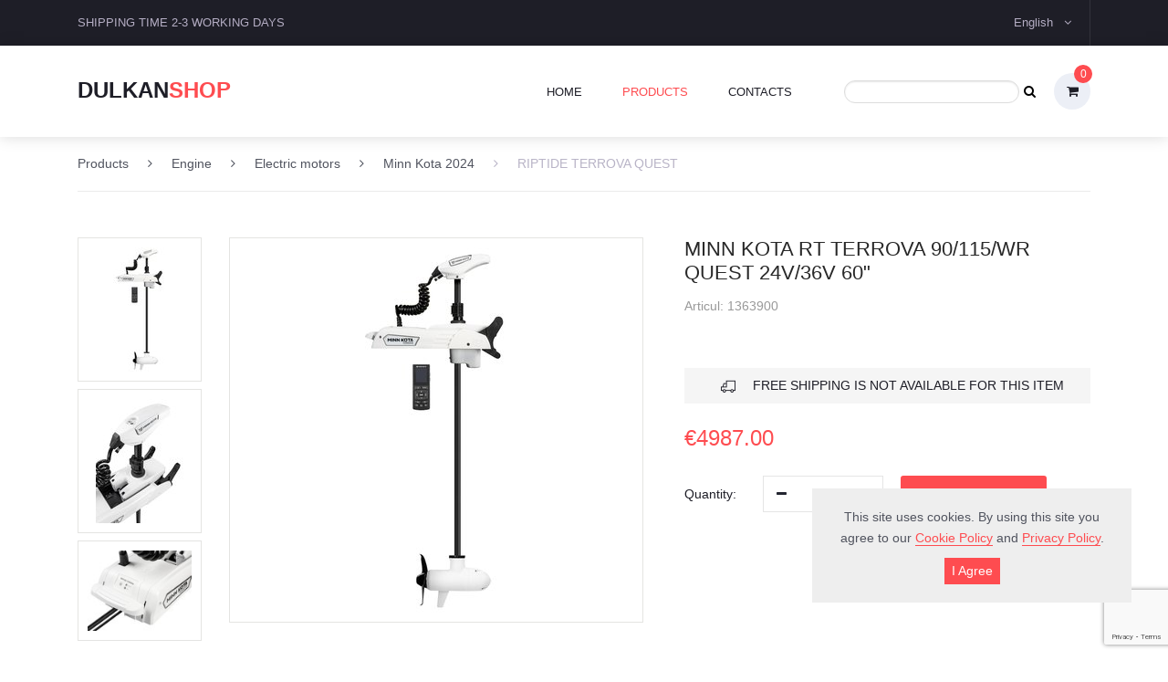

--- FILE ---
content_type: text/html; charset=utf-8
request_url: https://dulkanshop.com/products/boat-care-products/electric-motors/motor-minn-kota-2024/riptide-terrova-quest/1363900/
body_size: 6777
content:

<!DOCTYPE HTML>
<html lang="en">
<head>
    <meta http-equiv="Content-Type" content="text/html; charset=utf-8">
    <meta name="viewport" content="width=device-width, initial-scale=1.0">
    <meta http-equiv="X-UA-Compatible" content="IE=edge">


    <title>MINN KOTA RT TERROVA 90/115/WR QUEST 24V/36V 60&quot; | Dulkan Shop</title>

	


	
<link href="/static/compile/css/fishingshop-theme-product.min.f575c16998d6.css" rel="stylesheet" type="text/css" />


	<link href="/static/compile/css/fishingshop.min.79cfe2973d02.css" rel="stylesheet" type="text/css" />

	<link rel="icon" type="image/png" href="/static/default/img/favicon.0a6e5615e671.png">

    

    

    
  <meta property="og:url" content="https://dulkanshop.com/show-product/8146/" />
  <meta property="og:type" content="product" />
  <meta property="og:title" content="MINN KOTA RT TERROVA 90/115/WR QUEST 24V/36V 60&quot;" />
  <meta property="og:description" content="&lt;p&gt;&lt;em&gt;&lt;strong&gt;Overview&lt;/strong&gt;&lt;/em&gt;&lt;/p&gt;

&lt;p&gt;For years, Terrova has made its name as a work horse with anglers all over the country. It gets up earlier and stays out later so that you can put more fish in the boat. And now, it&amp;rsquo;s been completely re-imagined. The new QUEST series of dual 24/36 volt brushless trolling motors was designed for anglers who demand the best from their equipment &amp;ndash; even in the harshest environments. With a reinforced motor and mount, more advanced GPS functionality than ever and even an eco mode to extend battery life, the next generation of Terrova is designed to have your back out on the water for years to come.&lt;/p&gt;

&lt;p&gt;&lt;em&gt;&lt;strong&gt;Features&lt;/strong&gt;&lt;/em&gt;&lt;/p&gt;

&lt;ul&gt;
	&lt;li&gt;Saltwater Motor&lt;/li&gt;
	&lt;li&gt;Stow/Deploy Lever: Press this lever on the mount and fall-away ramps will effortlessly slide your trolling motor into the water. And when you&amp;#39;re ready to move, Auto Park helps the motor stow effortlessly by orienting the lower unit to the perfect stow position automatically.&lt;/li&gt;
	&lt;li&gt;Advanced GPS Trolling System: The most-trusted navigation system in fishing. Terrova uses GPS to control your trolling motor with unrivaled features that keep you on the fish. Set Spot-Locks, record paths, control speed and steering, and more. Minn Kota makes boat positioning and control automatic, and you can take command from the easy-to-read LCD screen of Terrova&amp;#39;s wireless remote.&lt;/li&gt;
	&lt;li&gt;Part of the One-Boat Network: Out of the box, Minn Kota motors come standard with everything you need to connect to select Humminbird fish finders, unlocking more advanced navigation features without needing to remember additional adapters or complicated set-up procedures.&lt;/li&gt;
	&lt;li&gt;Spot-Lock with Jog: Spot-Lock will hold you in place with unparalleled GPS accuracy. Spot-Lock gives you the power to stay right on top of any productive fishing spot, without touching your trolling motor. With the built-in heading sensor, you can use Jog to move your Spot-Lock location five feet in any direction.&lt;/li&gt;
	&lt;li&gt;Drift mode automatically engages speed and course control simultaneously, meaning anglers no longer need to depend on drift socks, kicker motors, or manual operation to control speed over water &amp;ndash; even in the heaviest wind and current&lt;/li&gt;
	&lt;li&gt;Real-time Battery Monitoring: Check battery power levels while the motor is in use, real-time &amp;ldquo;time until empty&amp;rdquo; display monitor, with a notification when battery power is reduced to 20% to prompt users to enter &amp;ldquo;Eco-mode&amp;rdquo; which can reduce current draw to extend battery life.&lt;/li&gt;
	&lt;li&gt;Digital Maximizer&amp;trade;: Provides up to 5 times longer run time on a single battery charge. These variable speed trolling motors let you dial in your exact speed, and they deliver only as much power as you need, helping to conserve your battery for a full day of fishing.&lt;/li&gt;
	&lt;li&gt;Heel-Toe Programmable Electric Foot Pedal: Low profile design offers two steering options: Heel/toe pedal and left/right steering buttons, plus a user-programable button to keep the most used features a tap away, including: mark a waypoint, engage AutoPilot, or deploy or retract Minn Kota shallow water anchors. Includes 18&amp;#39; cord.&lt;/li&gt;
	&lt;li&gt;Built-In Dual Spectrum Chirp Sonar: Keeps your transducer and wiring completely concealed and protected running everything through the trolling motor&amp;#39;s shaft. By covering a wide range of frequencies, Humminbird&amp;reg;&amp;#39;s CHIRP produces more accurate, more detailed returns of fish, structure and the bottom than traditional sonar.&lt;/li&gt;
	&lt;li&gt;Indestructible Composite Shaft &amp;mdash; Guaranteed for Life: At the core of your Minn Kota trolling motor is an indestructible composite shaft. It&amp;#39;s a Minn Kota exclusive, and we guarantee it for life.&lt;/li&gt;
	&lt;li&gt;Mobile App Compatibility: Control your motor directly from your Apple&amp;reg; or Android&amp;trade; device with the One-Boat Network app. You get quick command of speed, steering, Spot-Lock and AutoPilot &amp;mdash; plus the ability to update software.&lt;/li&gt;
	&lt;li&gt;What&amp;#39;s Included: Terrova 90/115 lbs 60&amp;quot; motor, Wireless Remote, Corded Foot Pedal, Lanyard, Heading Sensor, MKP-40 Prop and Mounting Hardware.&lt;/li&gt;
&lt;/ul&gt;" />
  <meta property="fb:app_id" content="app_id" >

  
    <meta property="og:image" content="https://dulkanshop.com/media/products/main/MK_1363900_RiptideTerrova_QUEST_Profile.jpeg.800x800_q85.jpg"/>
    <meta property="og:image:width" content="2048"/>
    <meta property="og:image:height" content="4762"/>
  

  


	<!-- Global site tag (gtag.js) - Google Analytics -->
	<script async src="https://www.googletagmanager.com/gtag/js?id=UA-176579251-1"></script>
	<script>
	window.dataLayer = window.dataLayer || [];
	function gtag(){dataLayer.push(arguments);}
	gtag('js', new Date());

	gtag('config', 'UA-176579251-1');
	</script>

</head>
<body >
<div class="super_container">
    
<header class="header trans_300">

    <!-- Top Navigation -->
    <div class="top_nav">
        <div class="container">
            <div class="row">
                <div class="col-md-8">
                    <div class="top_nav_left">Shipping time 2-3 working days</div>
                </div>
                <div class="col-md-4 text-right">
                    <div class="top_nav_right">
                        <ul class="top_nav_menu">
                            
                            
<li class="language">
    
        
            <a href="/products/boat-care-products/electric-motors/motor-minn-kota-2024/riptide-terrova-quest/1363900/">
                English
                <i class="fa fa-angle-down"></i>
            </a>
        
    
        
    
        
    
    <ul class="language_selection">
    
        
    
        
            <li><a href="/lv/products/boat-care-products/electric-motors/motor-minn-kota-2024/riptide-terrova-quest/1363900/">
                Latviski
            </a></li>
        
    
        
            <li><a href="/ru/products/boat-care-products/electric-motors/motor-minn-kota-2024/riptide-terrova-quest/1363900/">
                По-русски
            </a></li>
        
    
    </ul>
</li>


                            
                        </ul>
                    </div>
                </div>
            </div>
        </div>
    </div>

    <!-- Main Navigation -->

    <div class="main_nav_container">
        <div class="container">
            <div class="row">
                <div class="col-lg-12 text-right">
                    <div class="logo_container">
                        <a href="/">Dulkan<span>shop</span></a>
                    </div>
                    <nav class="navbar">
                        


    <ul class="navbar_menu">
        
            <li class="">
                <a href="/">Home</a>
            </li>
        
            <li class="active">
                <a href="/products/">Products</a>
            </li>
        
            <li class="">
                <a href="/contacts/">Contacts</a>
            </li>
        
    </ul>




                        <ul class="navbar_user d-flex">
                            <li class="d-flex align-items-center">
                                <div class="search-wrap j_search-wrap" >
                                    <form action="/shop/search/" method="GET" class="d-flex align-items-center">
                                        <input class="product-search j_product-search" data-autocomplete="/shop/search-autocomplete/" name="q" value="" type="search">
                                        <button type="submit"><i class="fa fa-search" aria-hidden="true"></i></button>
                                    </form>
                                </div>
                            </li>
                            <li class="checkout">
                                <a href="/cart/">
                                    <i class="fa fa-shopping-cart" aria-hidden="true"></i>
                                    <span id="checkout_items" class="checkout_items">0</span>
                                </a>
                            </li>
                        </ul>
                        <div class="hamburger_container">
                            <i class="fa fa-bars" aria-hidden="true"></i>
                        </div>
                    </nav>
                </div>
            </div>
        </div>
    </div>

</header>

<div class="fs_menu_overlay"></div>

<div class="hamburger_menu">
    <div class="hamburger_close"><i class="fa fa-times" aria-hidden="true"></i></div>
    <div class="hamburger_menu_content text-right">
        <ul class="menu_top_nav">
            
                <li class="menu_item"><a href="/">Home</a></li>
            
                <li class="menu_item"><a href="/products/">Products</a></li>
            
                <li class="menu_item"><a href="/contacts/">Contacts</a></li>
            
            <li>&nbsp;</li>
            


    <li class="menu_item"><a href="/products/boat-care-products/electric-motors/motor-minn-kota-2024/riptide-terrova-quest/1363900/">English</a></li>

    <li class="menu_item"><a href="/lv/products/boat-care-products/electric-motors/motor-minn-kota-2024/riptide-terrova-quest/1363900/">Latviski</a></li>

    <li class="menu_item"><a href="/ru/products/boat-care-products/electric-motors/motor-minn-kota-2024/riptide-terrova-quest/1363900/">По-русски</a></li>


        </ul>
    </div>
</div>

	<div >
		<div class="cookie-notify j_cookie-notify d-none">
			
			<p>This site uses cookies. By using this site you agree to our&nbsp;<a href="http://dulkanshop.com/cookie-policy/">Cookie Policy</a> and <a href="http://dulkanshop.com/privacy-policy/">Privacy Policy</a>.</p>
			<a href="#" class="j_cookie-notify__close btn btn-primary btn-sm">I Agree</a>
		</div>
		<div class="container single_product_container">
			

			<div class="breadcrumbs d-flex flex-row align-items-center">
    <ul>
      
      <li  itemscope itemtype="http://data-vocabulary.org/Breadcrumb">
        <a href="/products/" itemprop="url" > Products</a>
      </li>
      
      <li  itemscope itemtype="http://data-vocabulary.org/Breadcrumb">
        <a href="/products/boat-care-products/" itemprop="url" > <i class="fa fa-angle-right" aria-hidden="true"></i> Engine</a>
      </li>
      
      <li  itemscope itemtype="http://data-vocabulary.org/Breadcrumb">
        <a href="/products/boat-care-products/electric-motors/" itemprop="url" > <i class="fa fa-angle-right" aria-hidden="true"></i> Electric motors</a>
      </li>
      
      <li  itemscope itemtype="http://data-vocabulary.org/Breadcrumb">
        <a href="/products/boat-care-products/electric-motors/motor-minn-kota-2024/" itemprop="url" > <i class="fa fa-angle-right" aria-hidden="true"></i> Minn Kota 2024</a>
      </li>
      
      <li class="active" itemscope itemtype="http://data-vocabulary.org/Breadcrumb">
        <a href="/products/boat-care-products/electric-motors/motor-minn-kota-2024/riptide-terrova-quest/" itemprop="url" > <i class="fa fa-angle-right" aria-hidden="true"></i> RIPTIDE TERROVA QUEST</a>
      </li>
      
    </ul>
  </div>

			
				<div class="top-padding">
					
<div class="row">
	<div class="col-lg-7">
		
			<div class="single_product_pics popup-gallery">
			<div class="row">
					<div class="col-lg-3 thumbnails_col order-lg-1 order-2">
						<div class="single_product_thumbnails">
							<ul>
								
								<li>
									<a href="/media/products/more/MK_1363900_RiptideTerrova_QUEST_Profile.jpg.1280x1280_q85.jpg" title="MINN KOTA RT TERROVA 90/115/WR QUEST 24V/36V 60&quot;">
										<img src="/media/products/more/MK_1363900_RiptideTerrova_QUEST_Profile.jpg.136x136_q85.jpg" alt="MINN KOTA RT TERROVA 90/115/WR QUEST 24V/36V 60&quot;" />
									</a>
								</li>
								
								<li>
									<a href="/media/products/more/MK_1363900_RiptideTerrova_QUEST_ControlHead_V2.jpg.1280x1280_q85.jpg" title="MINN KOTA RT TERROVA 90/115/WR QUEST 24V/36V 60&quot;">
										<img src="/media/products/more/MK_1363900_RiptideTerrova_QUEST_ControlHead_V2.jpg.136x136_q85.jpg" alt="MINN KOTA RT TERROVA 90/115/WR QUEST 24V/36V 60&quot;" />
									</a>
								</li>
								
								<li>
									<a href="/media/products/more/MK_1363900_RiptideTerrova_QUEST_DeployLeverDetail1.jpg.1280x1280_q85.jpg" title="MINN KOTA RT TERROVA 90/115/WR QUEST 24V/36V 60&quot;">
										<img src="/media/products/more/MK_1363900_RiptideTerrova_QUEST_DeployLeverDetail1.jpg.136x136_q85.jpg" alt="MINN KOTA RT TERROVA 90/115/WR QUEST 24V/36V 60&quot;" />
									</a>
								</li>
								
								<li>
									<a href="/media/products/more/MK_1363900_RiptideTerrova_QUEST_FullStow.jpg.1280x1280_q85.jpg" title="MINN KOTA RT TERROVA 90/115/WR QUEST 24V/36V 60&quot;">
										<img src="/media/products/more/MK_1363900_RiptideTerrova_QUEST_FullStow.jpg.136x136_q85.jpg" alt="MINN KOTA RT TERROVA 90/115/WR QUEST 24V/36V 60&quot;" />
									</a>
								</li>
								
								<li>
									<a href="/media/products/more/MK_1363900_RiptideTerrova_QUEST_SteeringHousing.jpg.1280x1280_q85.jpg" title="MINN KOTA RT TERROVA 90/115/WR QUEST 24V/36V 60&quot;">
										<img src="/media/products/more/MK_1363900_RiptideTerrova_QUEST_SteeringHousing.jpg.136x136_q85.jpg" alt="MINN KOTA RT TERROVA 90/115/WR QUEST 24V/36V 60&quot;" />
									</a>
								</li>
								
							</ul>
						</div>
					</div>
					<div class="col-lg-9 image_col order-lg-2 order-1">
						<a class="single_product_image" href="/media/products/main/MK_1363900_RiptideTerrova_QUEST_Profile.jpeg.1280x1280_q85.jpg">
							<img class="j_single_product_image single_product_image_im" src="/media/products/main/MK_1363900_RiptideTerrova_QUEST_Profile.jpeg.400x400_q85.jpg">
						</a>

					</div>
				</div>
			</div>
		
	</div>
	<div class="col-lg-5">
		<div class="product_details">
			<div class="product_details_title">
				<h1>MINN KOTA RT TERROVA 90/115/WR QUEST 24V/36V 60&quot;</h1>
				<div class="pdt__articul">Articul: 1363900</sup>
			</div>

			<div class="free_delivery d-flex flex-row align-items-center justify-content-center">
				<span class="ti-truck"></span><span>Free shipping is not available for this item</span>
			</div>


			<div class="price-block">
				<form method="get" class="j_add-form" action="/cart/add/8146/">
				<input type="hidden" name="return_url" value="/show-product/8146/">

				
					 <div class="product_price"> &euro;4987.00</div>
				


					<div class="quantity d-flex flex-column flex-sm-row align-items-sm-center">
						<span>Quantity:</span>
						<div class="quantity_selector">
							<span class="minus"><i class="fa fa-minus" aria-hidden="true"></i></span>
							<span id="quantity_value">1</span>
							<span class="plus"><i class="fa fa-plus" aria-hidden="true"></i></span>
						</div>


						<div class="red_button add_to_cart_button"><a href="#" OnClick="$('.j_add-form').submit()">add to cart</a></div>

						


					</div>
				</form>
			</div>
		</div>
	</div>
</div>

				</div>
			
		</div>
	</div>

	
<div class="tabs_section_container">
		<div class="container">
			
			<br>
			<div style='margin:0 -30px;'>
			<iframe
				class="inbank"
				frameborder="0"
				scrolling="no"
				height="200"
				width="100%"
				style='zoom:0.85'
				src="https://calculator.inbank.lv/calculator/indivy/plan?product_code=Dulkan_ePOS&amount=4987.00&shop_uuid=e8a493b6-26eb-4610-bacb-00022320381c&lang=en&secondary_color=red&mode=grey">
			</iframe>
		</div>

		
			<div class="row">
				<div class="col">
					<div class="tabs_container">
						<ul class="tabs d-flex flex-sm-row flex-column align-items-left align-items-md-center justify-content-center">
							
							<li class="tab" data-active-tab="tab_3"><span>Description</span></li>
						</ul>
					</div>
				</div>
			</div>
			<div class="row">
				<div class="col">
					<!-- Tab Additional Info -->
					

					<!-- Tab Description -->
					
					<div id="tab_3" class="tab_container">
						<div class="tab_text_block"><p><em><strong>Overview</strong></em></p>

<p>For years, Terrova has made its name as a work horse with anglers all over the country. It gets up earlier and stays out later so that you can put more fish in the boat. And now, it&rsquo;s been completely re-imagined. The new QUEST series of dual 24/36 volt brushless trolling motors was designed for anglers who demand the best from their equipment &ndash; even in the harshest environments. With a reinforced motor and mount, more advanced GPS functionality than ever and even an eco mode to extend battery life, the next generation of Terrova is designed to have your back out on the water for years to come.</p>

<p><em><strong>Features</strong></em></p>

<ul>
	<li>Saltwater Motor</li>
	<li>Stow/Deploy Lever: Press this lever on the mount and fall-away ramps will effortlessly slide your trolling motor into the water. And when you&#39;re ready to move, Auto Park helps the motor stow effortlessly by orienting the lower unit to the perfect stow position automatically.</li>
	<li>Advanced GPS Trolling System: The most-trusted navigation system in fishing. Terrova uses GPS to control your trolling motor with unrivaled features that keep you on the fish. Set Spot-Locks, record paths, control speed and steering, and more. Minn Kota makes boat positioning and control automatic, and you can take command from the easy-to-read LCD screen of Terrova&#39;s wireless remote.</li>
	<li>Part of the One-Boat Network: Out of the box, Minn Kota motors come standard with everything you need to connect to select Humminbird fish finders, unlocking more advanced navigation features without needing to remember additional adapters or complicated set-up procedures.</li>
	<li>Spot-Lock with Jog: Spot-Lock will hold you in place with unparalleled GPS accuracy. Spot-Lock gives you the power to stay right on top of any productive fishing spot, without touching your trolling motor. With the built-in heading sensor, you can use Jog to move your Spot-Lock location five feet in any direction.</li>
	<li>Drift mode automatically engages speed and course control simultaneously, meaning anglers no longer need to depend on drift socks, kicker motors, or manual operation to control speed over water &ndash; even in the heaviest wind and current</li>
	<li>Real-time Battery Monitoring: Check battery power levels while the motor is in use, real-time &ldquo;time until empty&rdquo; display monitor, with a notification when battery power is reduced to 20% to prompt users to enter &ldquo;Eco-mode&rdquo; which can reduce current draw to extend battery life.</li>
	<li>Digital Maximizer&trade;: Provides up to 5 times longer run time on a single battery charge. These variable speed trolling motors let you dial in your exact speed, and they deliver only as much power as you need, helping to conserve your battery for a full day of fishing.</li>
	<li>Heel-Toe Programmable Electric Foot Pedal: Low profile design offers two steering options: Heel/toe pedal and left/right steering buttons, plus a user-programable button to keep the most used features a tap away, including: mark a waypoint, engage AutoPilot, or deploy or retract Minn Kota shallow water anchors. Includes 18&#39; cord.</li>
	<li>Built-In Dual Spectrum Chirp Sonar: Keeps your transducer and wiring completely concealed and protected running everything through the trolling motor&#39;s shaft. By covering a wide range of frequencies, Humminbird&reg;&#39;s CHIRP produces more accurate, more detailed returns of fish, structure and the bottom than traditional sonar.</li>
	<li>Indestructible Composite Shaft &mdash; Guaranteed for Life: At the core of your Minn Kota trolling motor is an indestructible composite shaft. It&#39;s a Minn Kota exclusive, and we guarantee it for life.</li>
	<li>Mobile App Compatibility: Control your motor directly from your Apple&reg; or Android&trade; device with the One-Boat Network app. You get quick command of speed, steering, Spot-Lock and AutoPilot &mdash; plus the ability to update software.</li>
	<li>What&#39;s Included: Terrova 90/115 lbs 60&quot; motor, Wireless Remote, Corded Foot Pedal, Lanyard, Heading Sensor, MKP-40 Prop and Mounting Hardware.</li>
</ul></div>
					</div>
					

				</div>
			</div>
		</div>
	</div>




	<div class="newsletter">
		<div class="container">
			<div class="row">
				<div class="col-lg-6">
					<div class="newsletter_text d-flex flex-column justify-content-center align-items-lg-start align-items-md-center text-center">
						<h4>FOR YOU</h4>
						<p>I want to receive news about new products and discounts</p>
					</div>
				</div>
				<div class="col-lg-6">
					

<form action="/newsletters/subscribe/" class="footer-form j_newsletter_form" method="POST" novalidate><input type='hidden' name='csrfmiddlewaretoken' value='PvEhtfScOLOa5130qD2oaHO7wbygw2xeNnPhKfSA2luaDCH0W3wP9MGk8yF9Qe0H' />
    <div class="newsletter_form d-flex flex-md-row flex-column flex-xs-column align-items-center justify-content-lg-end justify-content-center">
        
                <span class="j_field-email field ">
                    <input type="email" name="email" placeholder="Your email" id="newsletter_email" maxlength="254" required />
                

                </span>
        
                <span class="j_field-captcha field ">
                    <script src="https://www.google.com/recaptcha/api.js"></script>
<script type="text/javascript">
    // Submit function to be called, after reCAPTCHA was successful.
    var onSubmit_41cd37e9d3334ef88d6d7409da0f492c = function(token) {
        console.log("reCAPTCHA validated for 'data-widget-uuid=\"41cd37e9d3334ef88d6d7409da0f492c\"'. Submitting form...")
        document.querySelector('.g-recaptcha[data-widget-uuid="41cd37e9d3334ef88d6d7409da0f492c"]').closest('form').submit();
    };

    // Helper function to prevent form submission and execute verification.
    var verifyCaptcha_41cd37e9d3334ef88d6d7409da0f492c = function(e) {
        e.preventDefault();
        grecaptcha.execute();
    };

    // Bind the helper function to the form submit action.
    document.addEventListener( 'DOMContentLoaded', function () {
        var element = document.querySelector('.g-recaptcha[data-widget-uuid="41cd37e9d3334ef88d6d7409da0f492c"]');
        element.closest('form').addEventListener('submit', verifyCaptcha_41cd37e9d3334ef88d6d7409da0f492c);
    });
</script>

<div class="g-recaptcha"
     data-callback="googleRecaptchaVerified" data-sitekey="6LeFqjQlAAAAAMzSeqLz2T0qz_m5gHJkj6jX86AQ" required id="id_captcha" data-widget-uuid="41cd37e9d3334ef88d6d7409da0f492c" data-size="invisible"
>
</div>
                

                </span>
        
        <button id="newsletter_submit" type="submit" class="j_newsletter_subscribe newsletter_submit_btn trans_300" value="Submit">SUBSCRIBE</button>
    </div>
</form>
<div id="j_newsletter-success"></div>

				</div>
			</div>
		</div>
	</div>

	<!-- Footer -->

	<footer class="footer">
		<div class="container">
			<div class="row">
				<div class="col-lg-8">
					<div class="footer_nav_container d-flex flex-sm-row flex-column align-items-center justify-content-lg-start justify-content-center text-center">
						
    <ul class="footer_nav">

        
            <li class="">
                <a href="/products/garmin-1/">Garmin</a>
            </li>

        
            <li class="">
                <a href="/privacy-policy/">Privacy Policy</a>
            </li>

        
            <li class="">
                <a href="/cookie-policy/">Cookie Policy</a>
            </li>

        
        <li>
            <a href="https://www.salidzini.lv/" target="_blank" rel="nofollow" class="footer-banner">
                <img alt="Salidzini.lv logotips" src="//static.salidzini.lv/images/logo_button.gif">
            </a>
            </li>
        <li>
            <a href="https://www.kurpirkt.lv" target="_blank" rel="nofollow"  class="footer-banner" title="Kurpirkt.lv - visi Latvijas interneta veikali un cenas">
                <img style="Border:none; " alt="Kurpirkt.lv - visi Latvijas interneta veikali un cenas" src="//www.kurpirkt.lv/media/kurpirkt88.gif">
            </a>
        </li>
    </ul>

					</div>
				</div>
				<div class="col-lg-4">
					<div class="footer_social d-flex flex-row align-items-center justify-content-lg-end justify-content-center">
						<ul>
							<li><a href="https://www.facebook.com/Dulkan-BOATS-107560145187574"><i class="fa fa-facebook" aria-hidden="true"></i></a></li>
							<li><a href="https://www.instagram.com/dulkan_inflatable_boats/"><i class="fa fa-instagram" aria-hidden="true"></i></a></li>
							<li><a href="Skype:"><i class="fa fa-skype" aria-hidden="true"></i></a></li>
						</ul>
					</div>
				</div>
			</div>
			
		</div>
	</footer>

    <script type="text/javascript" src="/static/compile/js/fishingshop-theme.min.6ec8ccd490e8.js" charset="utf-8"></script>
    <script type="text/javascript" src="/static/compile/js/fishingshop.min.2a83e2fab236.js" charset="utf-8"></script>
    

	<!-- BEGIN JIVOSITE CODE {literal} -->
	
	<!-- {/literal} END JIVOSITE CODE -->
</div>
</body>
</html>


--- FILE ---
content_type: text/html; charset=utf-8
request_url: https://www.google.com/recaptcha/api2/anchor?ar=1&k=6LeFqjQlAAAAAMzSeqLz2T0qz_m5gHJkj6jX86AQ&co=aHR0cHM6Ly9kdWxrYW5zaG9wLmNvbTo0NDM.&hl=en&v=N67nZn4AqZkNcbeMu4prBgzg&size=invisible&anchor-ms=20000&execute-ms=30000&cb=mrcxenmh37pk
body_size: 49510
content:
<!DOCTYPE HTML><html dir="ltr" lang="en"><head><meta http-equiv="Content-Type" content="text/html; charset=UTF-8">
<meta http-equiv="X-UA-Compatible" content="IE=edge">
<title>reCAPTCHA</title>
<style type="text/css">
/* cyrillic-ext */
@font-face {
  font-family: 'Roboto';
  font-style: normal;
  font-weight: 400;
  font-stretch: 100%;
  src: url(//fonts.gstatic.com/s/roboto/v48/KFO7CnqEu92Fr1ME7kSn66aGLdTylUAMa3GUBHMdazTgWw.woff2) format('woff2');
  unicode-range: U+0460-052F, U+1C80-1C8A, U+20B4, U+2DE0-2DFF, U+A640-A69F, U+FE2E-FE2F;
}
/* cyrillic */
@font-face {
  font-family: 'Roboto';
  font-style: normal;
  font-weight: 400;
  font-stretch: 100%;
  src: url(//fonts.gstatic.com/s/roboto/v48/KFO7CnqEu92Fr1ME7kSn66aGLdTylUAMa3iUBHMdazTgWw.woff2) format('woff2');
  unicode-range: U+0301, U+0400-045F, U+0490-0491, U+04B0-04B1, U+2116;
}
/* greek-ext */
@font-face {
  font-family: 'Roboto';
  font-style: normal;
  font-weight: 400;
  font-stretch: 100%;
  src: url(//fonts.gstatic.com/s/roboto/v48/KFO7CnqEu92Fr1ME7kSn66aGLdTylUAMa3CUBHMdazTgWw.woff2) format('woff2');
  unicode-range: U+1F00-1FFF;
}
/* greek */
@font-face {
  font-family: 'Roboto';
  font-style: normal;
  font-weight: 400;
  font-stretch: 100%;
  src: url(//fonts.gstatic.com/s/roboto/v48/KFO7CnqEu92Fr1ME7kSn66aGLdTylUAMa3-UBHMdazTgWw.woff2) format('woff2');
  unicode-range: U+0370-0377, U+037A-037F, U+0384-038A, U+038C, U+038E-03A1, U+03A3-03FF;
}
/* math */
@font-face {
  font-family: 'Roboto';
  font-style: normal;
  font-weight: 400;
  font-stretch: 100%;
  src: url(//fonts.gstatic.com/s/roboto/v48/KFO7CnqEu92Fr1ME7kSn66aGLdTylUAMawCUBHMdazTgWw.woff2) format('woff2');
  unicode-range: U+0302-0303, U+0305, U+0307-0308, U+0310, U+0312, U+0315, U+031A, U+0326-0327, U+032C, U+032F-0330, U+0332-0333, U+0338, U+033A, U+0346, U+034D, U+0391-03A1, U+03A3-03A9, U+03B1-03C9, U+03D1, U+03D5-03D6, U+03F0-03F1, U+03F4-03F5, U+2016-2017, U+2034-2038, U+203C, U+2040, U+2043, U+2047, U+2050, U+2057, U+205F, U+2070-2071, U+2074-208E, U+2090-209C, U+20D0-20DC, U+20E1, U+20E5-20EF, U+2100-2112, U+2114-2115, U+2117-2121, U+2123-214F, U+2190, U+2192, U+2194-21AE, U+21B0-21E5, U+21F1-21F2, U+21F4-2211, U+2213-2214, U+2216-22FF, U+2308-230B, U+2310, U+2319, U+231C-2321, U+2336-237A, U+237C, U+2395, U+239B-23B7, U+23D0, U+23DC-23E1, U+2474-2475, U+25AF, U+25B3, U+25B7, U+25BD, U+25C1, U+25CA, U+25CC, U+25FB, U+266D-266F, U+27C0-27FF, U+2900-2AFF, U+2B0E-2B11, U+2B30-2B4C, U+2BFE, U+3030, U+FF5B, U+FF5D, U+1D400-1D7FF, U+1EE00-1EEFF;
}
/* symbols */
@font-face {
  font-family: 'Roboto';
  font-style: normal;
  font-weight: 400;
  font-stretch: 100%;
  src: url(//fonts.gstatic.com/s/roboto/v48/KFO7CnqEu92Fr1ME7kSn66aGLdTylUAMaxKUBHMdazTgWw.woff2) format('woff2');
  unicode-range: U+0001-000C, U+000E-001F, U+007F-009F, U+20DD-20E0, U+20E2-20E4, U+2150-218F, U+2190, U+2192, U+2194-2199, U+21AF, U+21E6-21F0, U+21F3, U+2218-2219, U+2299, U+22C4-22C6, U+2300-243F, U+2440-244A, U+2460-24FF, U+25A0-27BF, U+2800-28FF, U+2921-2922, U+2981, U+29BF, U+29EB, U+2B00-2BFF, U+4DC0-4DFF, U+FFF9-FFFB, U+10140-1018E, U+10190-1019C, U+101A0, U+101D0-101FD, U+102E0-102FB, U+10E60-10E7E, U+1D2C0-1D2D3, U+1D2E0-1D37F, U+1F000-1F0FF, U+1F100-1F1AD, U+1F1E6-1F1FF, U+1F30D-1F30F, U+1F315, U+1F31C, U+1F31E, U+1F320-1F32C, U+1F336, U+1F378, U+1F37D, U+1F382, U+1F393-1F39F, U+1F3A7-1F3A8, U+1F3AC-1F3AF, U+1F3C2, U+1F3C4-1F3C6, U+1F3CA-1F3CE, U+1F3D4-1F3E0, U+1F3ED, U+1F3F1-1F3F3, U+1F3F5-1F3F7, U+1F408, U+1F415, U+1F41F, U+1F426, U+1F43F, U+1F441-1F442, U+1F444, U+1F446-1F449, U+1F44C-1F44E, U+1F453, U+1F46A, U+1F47D, U+1F4A3, U+1F4B0, U+1F4B3, U+1F4B9, U+1F4BB, U+1F4BF, U+1F4C8-1F4CB, U+1F4D6, U+1F4DA, U+1F4DF, U+1F4E3-1F4E6, U+1F4EA-1F4ED, U+1F4F7, U+1F4F9-1F4FB, U+1F4FD-1F4FE, U+1F503, U+1F507-1F50B, U+1F50D, U+1F512-1F513, U+1F53E-1F54A, U+1F54F-1F5FA, U+1F610, U+1F650-1F67F, U+1F687, U+1F68D, U+1F691, U+1F694, U+1F698, U+1F6AD, U+1F6B2, U+1F6B9-1F6BA, U+1F6BC, U+1F6C6-1F6CF, U+1F6D3-1F6D7, U+1F6E0-1F6EA, U+1F6F0-1F6F3, U+1F6F7-1F6FC, U+1F700-1F7FF, U+1F800-1F80B, U+1F810-1F847, U+1F850-1F859, U+1F860-1F887, U+1F890-1F8AD, U+1F8B0-1F8BB, U+1F8C0-1F8C1, U+1F900-1F90B, U+1F93B, U+1F946, U+1F984, U+1F996, U+1F9E9, U+1FA00-1FA6F, U+1FA70-1FA7C, U+1FA80-1FA89, U+1FA8F-1FAC6, U+1FACE-1FADC, U+1FADF-1FAE9, U+1FAF0-1FAF8, U+1FB00-1FBFF;
}
/* vietnamese */
@font-face {
  font-family: 'Roboto';
  font-style: normal;
  font-weight: 400;
  font-stretch: 100%;
  src: url(//fonts.gstatic.com/s/roboto/v48/KFO7CnqEu92Fr1ME7kSn66aGLdTylUAMa3OUBHMdazTgWw.woff2) format('woff2');
  unicode-range: U+0102-0103, U+0110-0111, U+0128-0129, U+0168-0169, U+01A0-01A1, U+01AF-01B0, U+0300-0301, U+0303-0304, U+0308-0309, U+0323, U+0329, U+1EA0-1EF9, U+20AB;
}
/* latin-ext */
@font-face {
  font-family: 'Roboto';
  font-style: normal;
  font-weight: 400;
  font-stretch: 100%;
  src: url(//fonts.gstatic.com/s/roboto/v48/KFO7CnqEu92Fr1ME7kSn66aGLdTylUAMa3KUBHMdazTgWw.woff2) format('woff2');
  unicode-range: U+0100-02BA, U+02BD-02C5, U+02C7-02CC, U+02CE-02D7, U+02DD-02FF, U+0304, U+0308, U+0329, U+1D00-1DBF, U+1E00-1E9F, U+1EF2-1EFF, U+2020, U+20A0-20AB, U+20AD-20C0, U+2113, U+2C60-2C7F, U+A720-A7FF;
}
/* latin */
@font-face {
  font-family: 'Roboto';
  font-style: normal;
  font-weight: 400;
  font-stretch: 100%;
  src: url(//fonts.gstatic.com/s/roboto/v48/KFO7CnqEu92Fr1ME7kSn66aGLdTylUAMa3yUBHMdazQ.woff2) format('woff2');
  unicode-range: U+0000-00FF, U+0131, U+0152-0153, U+02BB-02BC, U+02C6, U+02DA, U+02DC, U+0304, U+0308, U+0329, U+2000-206F, U+20AC, U+2122, U+2191, U+2193, U+2212, U+2215, U+FEFF, U+FFFD;
}
/* cyrillic-ext */
@font-face {
  font-family: 'Roboto';
  font-style: normal;
  font-weight: 500;
  font-stretch: 100%;
  src: url(//fonts.gstatic.com/s/roboto/v48/KFO7CnqEu92Fr1ME7kSn66aGLdTylUAMa3GUBHMdazTgWw.woff2) format('woff2');
  unicode-range: U+0460-052F, U+1C80-1C8A, U+20B4, U+2DE0-2DFF, U+A640-A69F, U+FE2E-FE2F;
}
/* cyrillic */
@font-face {
  font-family: 'Roboto';
  font-style: normal;
  font-weight: 500;
  font-stretch: 100%;
  src: url(//fonts.gstatic.com/s/roboto/v48/KFO7CnqEu92Fr1ME7kSn66aGLdTylUAMa3iUBHMdazTgWw.woff2) format('woff2');
  unicode-range: U+0301, U+0400-045F, U+0490-0491, U+04B0-04B1, U+2116;
}
/* greek-ext */
@font-face {
  font-family: 'Roboto';
  font-style: normal;
  font-weight: 500;
  font-stretch: 100%;
  src: url(//fonts.gstatic.com/s/roboto/v48/KFO7CnqEu92Fr1ME7kSn66aGLdTylUAMa3CUBHMdazTgWw.woff2) format('woff2');
  unicode-range: U+1F00-1FFF;
}
/* greek */
@font-face {
  font-family: 'Roboto';
  font-style: normal;
  font-weight: 500;
  font-stretch: 100%;
  src: url(//fonts.gstatic.com/s/roboto/v48/KFO7CnqEu92Fr1ME7kSn66aGLdTylUAMa3-UBHMdazTgWw.woff2) format('woff2');
  unicode-range: U+0370-0377, U+037A-037F, U+0384-038A, U+038C, U+038E-03A1, U+03A3-03FF;
}
/* math */
@font-face {
  font-family: 'Roboto';
  font-style: normal;
  font-weight: 500;
  font-stretch: 100%;
  src: url(//fonts.gstatic.com/s/roboto/v48/KFO7CnqEu92Fr1ME7kSn66aGLdTylUAMawCUBHMdazTgWw.woff2) format('woff2');
  unicode-range: U+0302-0303, U+0305, U+0307-0308, U+0310, U+0312, U+0315, U+031A, U+0326-0327, U+032C, U+032F-0330, U+0332-0333, U+0338, U+033A, U+0346, U+034D, U+0391-03A1, U+03A3-03A9, U+03B1-03C9, U+03D1, U+03D5-03D6, U+03F0-03F1, U+03F4-03F5, U+2016-2017, U+2034-2038, U+203C, U+2040, U+2043, U+2047, U+2050, U+2057, U+205F, U+2070-2071, U+2074-208E, U+2090-209C, U+20D0-20DC, U+20E1, U+20E5-20EF, U+2100-2112, U+2114-2115, U+2117-2121, U+2123-214F, U+2190, U+2192, U+2194-21AE, U+21B0-21E5, U+21F1-21F2, U+21F4-2211, U+2213-2214, U+2216-22FF, U+2308-230B, U+2310, U+2319, U+231C-2321, U+2336-237A, U+237C, U+2395, U+239B-23B7, U+23D0, U+23DC-23E1, U+2474-2475, U+25AF, U+25B3, U+25B7, U+25BD, U+25C1, U+25CA, U+25CC, U+25FB, U+266D-266F, U+27C0-27FF, U+2900-2AFF, U+2B0E-2B11, U+2B30-2B4C, U+2BFE, U+3030, U+FF5B, U+FF5D, U+1D400-1D7FF, U+1EE00-1EEFF;
}
/* symbols */
@font-face {
  font-family: 'Roboto';
  font-style: normal;
  font-weight: 500;
  font-stretch: 100%;
  src: url(//fonts.gstatic.com/s/roboto/v48/KFO7CnqEu92Fr1ME7kSn66aGLdTylUAMaxKUBHMdazTgWw.woff2) format('woff2');
  unicode-range: U+0001-000C, U+000E-001F, U+007F-009F, U+20DD-20E0, U+20E2-20E4, U+2150-218F, U+2190, U+2192, U+2194-2199, U+21AF, U+21E6-21F0, U+21F3, U+2218-2219, U+2299, U+22C4-22C6, U+2300-243F, U+2440-244A, U+2460-24FF, U+25A0-27BF, U+2800-28FF, U+2921-2922, U+2981, U+29BF, U+29EB, U+2B00-2BFF, U+4DC0-4DFF, U+FFF9-FFFB, U+10140-1018E, U+10190-1019C, U+101A0, U+101D0-101FD, U+102E0-102FB, U+10E60-10E7E, U+1D2C0-1D2D3, U+1D2E0-1D37F, U+1F000-1F0FF, U+1F100-1F1AD, U+1F1E6-1F1FF, U+1F30D-1F30F, U+1F315, U+1F31C, U+1F31E, U+1F320-1F32C, U+1F336, U+1F378, U+1F37D, U+1F382, U+1F393-1F39F, U+1F3A7-1F3A8, U+1F3AC-1F3AF, U+1F3C2, U+1F3C4-1F3C6, U+1F3CA-1F3CE, U+1F3D4-1F3E0, U+1F3ED, U+1F3F1-1F3F3, U+1F3F5-1F3F7, U+1F408, U+1F415, U+1F41F, U+1F426, U+1F43F, U+1F441-1F442, U+1F444, U+1F446-1F449, U+1F44C-1F44E, U+1F453, U+1F46A, U+1F47D, U+1F4A3, U+1F4B0, U+1F4B3, U+1F4B9, U+1F4BB, U+1F4BF, U+1F4C8-1F4CB, U+1F4D6, U+1F4DA, U+1F4DF, U+1F4E3-1F4E6, U+1F4EA-1F4ED, U+1F4F7, U+1F4F9-1F4FB, U+1F4FD-1F4FE, U+1F503, U+1F507-1F50B, U+1F50D, U+1F512-1F513, U+1F53E-1F54A, U+1F54F-1F5FA, U+1F610, U+1F650-1F67F, U+1F687, U+1F68D, U+1F691, U+1F694, U+1F698, U+1F6AD, U+1F6B2, U+1F6B9-1F6BA, U+1F6BC, U+1F6C6-1F6CF, U+1F6D3-1F6D7, U+1F6E0-1F6EA, U+1F6F0-1F6F3, U+1F6F7-1F6FC, U+1F700-1F7FF, U+1F800-1F80B, U+1F810-1F847, U+1F850-1F859, U+1F860-1F887, U+1F890-1F8AD, U+1F8B0-1F8BB, U+1F8C0-1F8C1, U+1F900-1F90B, U+1F93B, U+1F946, U+1F984, U+1F996, U+1F9E9, U+1FA00-1FA6F, U+1FA70-1FA7C, U+1FA80-1FA89, U+1FA8F-1FAC6, U+1FACE-1FADC, U+1FADF-1FAE9, U+1FAF0-1FAF8, U+1FB00-1FBFF;
}
/* vietnamese */
@font-face {
  font-family: 'Roboto';
  font-style: normal;
  font-weight: 500;
  font-stretch: 100%;
  src: url(//fonts.gstatic.com/s/roboto/v48/KFO7CnqEu92Fr1ME7kSn66aGLdTylUAMa3OUBHMdazTgWw.woff2) format('woff2');
  unicode-range: U+0102-0103, U+0110-0111, U+0128-0129, U+0168-0169, U+01A0-01A1, U+01AF-01B0, U+0300-0301, U+0303-0304, U+0308-0309, U+0323, U+0329, U+1EA0-1EF9, U+20AB;
}
/* latin-ext */
@font-face {
  font-family: 'Roboto';
  font-style: normal;
  font-weight: 500;
  font-stretch: 100%;
  src: url(//fonts.gstatic.com/s/roboto/v48/KFO7CnqEu92Fr1ME7kSn66aGLdTylUAMa3KUBHMdazTgWw.woff2) format('woff2');
  unicode-range: U+0100-02BA, U+02BD-02C5, U+02C7-02CC, U+02CE-02D7, U+02DD-02FF, U+0304, U+0308, U+0329, U+1D00-1DBF, U+1E00-1E9F, U+1EF2-1EFF, U+2020, U+20A0-20AB, U+20AD-20C0, U+2113, U+2C60-2C7F, U+A720-A7FF;
}
/* latin */
@font-face {
  font-family: 'Roboto';
  font-style: normal;
  font-weight: 500;
  font-stretch: 100%;
  src: url(//fonts.gstatic.com/s/roboto/v48/KFO7CnqEu92Fr1ME7kSn66aGLdTylUAMa3yUBHMdazQ.woff2) format('woff2');
  unicode-range: U+0000-00FF, U+0131, U+0152-0153, U+02BB-02BC, U+02C6, U+02DA, U+02DC, U+0304, U+0308, U+0329, U+2000-206F, U+20AC, U+2122, U+2191, U+2193, U+2212, U+2215, U+FEFF, U+FFFD;
}
/* cyrillic-ext */
@font-face {
  font-family: 'Roboto';
  font-style: normal;
  font-weight: 900;
  font-stretch: 100%;
  src: url(//fonts.gstatic.com/s/roboto/v48/KFO7CnqEu92Fr1ME7kSn66aGLdTylUAMa3GUBHMdazTgWw.woff2) format('woff2');
  unicode-range: U+0460-052F, U+1C80-1C8A, U+20B4, U+2DE0-2DFF, U+A640-A69F, U+FE2E-FE2F;
}
/* cyrillic */
@font-face {
  font-family: 'Roboto';
  font-style: normal;
  font-weight: 900;
  font-stretch: 100%;
  src: url(//fonts.gstatic.com/s/roboto/v48/KFO7CnqEu92Fr1ME7kSn66aGLdTylUAMa3iUBHMdazTgWw.woff2) format('woff2');
  unicode-range: U+0301, U+0400-045F, U+0490-0491, U+04B0-04B1, U+2116;
}
/* greek-ext */
@font-face {
  font-family: 'Roboto';
  font-style: normal;
  font-weight: 900;
  font-stretch: 100%;
  src: url(//fonts.gstatic.com/s/roboto/v48/KFO7CnqEu92Fr1ME7kSn66aGLdTylUAMa3CUBHMdazTgWw.woff2) format('woff2');
  unicode-range: U+1F00-1FFF;
}
/* greek */
@font-face {
  font-family: 'Roboto';
  font-style: normal;
  font-weight: 900;
  font-stretch: 100%;
  src: url(//fonts.gstatic.com/s/roboto/v48/KFO7CnqEu92Fr1ME7kSn66aGLdTylUAMa3-UBHMdazTgWw.woff2) format('woff2');
  unicode-range: U+0370-0377, U+037A-037F, U+0384-038A, U+038C, U+038E-03A1, U+03A3-03FF;
}
/* math */
@font-face {
  font-family: 'Roboto';
  font-style: normal;
  font-weight: 900;
  font-stretch: 100%;
  src: url(//fonts.gstatic.com/s/roboto/v48/KFO7CnqEu92Fr1ME7kSn66aGLdTylUAMawCUBHMdazTgWw.woff2) format('woff2');
  unicode-range: U+0302-0303, U+0305, U+0307-0308, U+0310, U+0312, U+0315, U+031A, U+0326-0327, U+032C, U+032F-0330, U+0332-0333, U+0338, U+033A, U+0346, U+034D, U+0391-03A1, U+03A3-03A9, U+03B1-03C9, U+03D1, U+03D5-03D6, U+03F0-03F1, U+03F4-03F5, U+2016-2017, U+2034-2038, U+203C, U+2040, U+2043, U+2047, U+2050, U+2057, U+205F, U+2070-2071, U+2074-208E, U+2090-209C, U+20D0-20DC, U+20E1, U+20E5-20EF, U+2100-2112, U+2114-2115, U+2117-2121, U+2123-214F, U+2190, U+2192, U+2194-21AE, U+21B0-21E5, U+21F1-21F2, U+21F4-2211, U+2213-2214, U+2216-22FF, U+2308-230B, U+2310, U+2319, U+231C-2321, U+2336-237A, U+237C, U+2395, U+239B-23B7, U+23D0, U+23DC-23E1, U+2474-2475, U+25AF, U+25B3, U+25B7, U+25BD, U+25C1, U+25CA, U+25CC, U+25FB, U+266D-266F, U+27C0-27FF, U+2900-2AFF, U+2B0E-2B11, U+2B30-2B4C, U+2BFE, U+3030, U+FF5B, U+FF5D, U+1D400-1D7FF, U+1EE00-1EEFF;
}
/* symbols */
@font-face {
  font-family: 'Roboto';
  font-style: normal;
  font-weight: 900;
  font-stretch: 100%;
  src: url(//fonts.gstatic.com/s/roboto/v48/KFO7CnqEu92Fr1ME7kSn66aGLdTylUAMaxKUBHMdazTgWw.woff2) format('woff2');
  unicode-range: U+0001-000C, U+000E-001F, U+007F-009F, U+20DD-20E0, U+20E2-20E4, U+2150-218F, U+2190, U+2192, U+2194-2199, U+21AF, U+21E6-21F0, U+21F3, U+2218-2219, U+2299, U+22C4-22C6, U+2300-243F, U+2440-244A, U+2460-24FF, U+25A0-27BF, U+2800-28FF, U+2921-2922, U+2981, U+29BF, U+29EB, U+2B00-2BFF, U+4DC0-4DFF, U+FFF9-FFFB, U+10140-1018E, U+10190-1019C, U+101A0, U+101D0-101FD, U+102E0-102FB, U+10E60-10E7E, U+1D2C0-1D2D3, U+1D2E0-1D37F, U+1F000-1F0FF, U+1F100-1F1AD, U+1F1E6-1F1FF, U+1F30D-1F30F, U+1F315, U+1F31C, U+1F31E, U+1F320-1F32C, U+1F336, U+1F378, U+1F37D, U+1F382, U+1F393-1F39F, U+1F3A7-1F3A8, U+1F3AC-1F3AF, U+1F3C2, U+1F3C4-1F3C6, U+1F3CA-1F3CE, U+1F3D4-1F3E0, U+1F3ED, U+1F3F1-1F3F3, U+1F3F5-1F3F7, U+1F408, U+1F415, U+1F41F, U+1F426, U+1F43F, U+1F441-1F442, U+1F444, U+1F446-1F449, U+1F44C-1F44E, U+1F453, U+1F46A, U+1F47D, U+1F4A3, U+1F4B0, U+1F4B3, U+1F4B9, U+1F4BB, U+1F4BF, U+1F4C8-1F4CB, U+1F4D6, U+1F4DA, U+1F4DF, U+1F4E3-1F4E6, U+1F4EA-1F4ED, U+1F4F7, U+1F4F9-1F4FB, U+1F4FD-1F4FE, U+1F503, U+1F507-1F50B, U+1F50D, U+1F512-1F513, U+1F53E-1F54A, U+1F54F-1F5FA, U+1F610, U+1F650-1F67F, U+1F687, U+1F68D, U+1F691, U+1F694, U+1F698, U+1F6AD, U+1F6B2, U+1F6B9-1F6BA, U+1F6BC, U+1F6C6-1F6CF, U+1F6D3-1F6D7, U+1F6E0-1F6EA, U+1F6F0-1F6F3, U+1F6F7-1F6FC, U+1F700-1F7FF, U+1F800-1F80B, U+1F810-1F847, U+1F850-1F859, U+1F860-1F887, U+1F890-1F8AD, U+1F8B0-1F8BB, U+1F8C0-1F8C1, U+1F900-1F90B, U+1F93B, U+1F946, U+1F984, U+1F996, U+1F9E9, U+1FA00-1FA6F, U+1FA70-1FA7C, U+1FA80-1FA89, U+1FA8F-1FAC6, U+1FACE-1FADC, U+1FADF-1FAE9, U+1FAF0-1FAF8, U+1FB00-1FBFF;
}
/* vietnamese */
@font-face {
  font-family: 'Roboto';
  font-style: normal;
  font-weight: 900;
  font-stretch: 100%;
  src: url(//fonts.gstatic.com/s/roboto/v48/KFO7CnqEu92Fr1ME7kSn66aGLdTylUAMa3OUBHMdazTgWw.woff2) format('woff2');
  unicode-range: U+0102-0103, U+0110-0111, U+0128-0129, U+0168-0169, U+01A0-01A1, U+01AF-01B0, U+0300-0301, U+0303-0304, U+0308-0309, U+0323, U+0329, U+1EA0-1EF9, U+20AB;
}
/* latin-ext */
@font-face {
  font-family: 'Roboto';
  font-style: normal;
  font-weight: 900;
  font-stretch: 100%;
  src: url(//fonts.gstatic.com/s/roboto/v48/KFO7CnqEu92Fr1ME7kSn66aGLdTylUAMa3KUBHMdazTgWw.woff2) format('woff2');
  unicode-range: U+0100-02BA, U+02BD-02C5, U+02C7-02CC, U+02CE-02D7, U+02DD-02FF, U+0304, U+0308, U+0329, U+1D00-1DBF, U+1E00-1E9F, U+1EF2-1EFF, U+2020, U+20A0-20AB, U+20AD-20C0, U+2113, U+2C60-2C7F, U+A720-A7FF;
}
/* latin */
@font-face {
  font-family: 'Roboto';
  font-style: normal;
  font-weight: 900;
  font-stretch: 100%;
  src: url(//fonts.gstatic.com/s/roboto/v48/KFO7CnqEu92Fr1ME7kSn66aGLdTylUAMa3yUBHMdazQ.woff2) format('woff2');
  unicode-range: U+0000-00FF, U+0131, U+0152-0153, U+02BB-02BC, U+02C6, U+02DA, U+02DC, U+0304, U+0308, U+0329, U+2000-206F, U+20AC, U+2122, U+2191, U+2193, U+2212, U+2215, U+FEFF, U+FFFD;
}

</style>
<link rel="stylesheet" type="text/css" href="https://www.gstatic.com/recaptcha/releases/N67nZn4AqZkNcbeMu4prBgzg/styles__ltr.css">
<script nonce="5nCGzAkWD4dy-OIvQq_IsA" type="text/javascript">window['__recaptcha_api'] = 'https://www.google.com/recaptcha/api2/';</script>
<script type="text/javascript" src="https://www.gstatic.com/recaptcha/releases/N67nZn4AqZkNcbeMu4prBgzg/recaptcha__en.js" nonce="5nCGzAkWD4dy-OIvQq_IsA">
      
    </script></head>
<body><div id="rc-anchor-alert" class="rc-anchor-alert"></div>
<input type="hidden" id="recaptcha-token" value="[base64]">
<script type="text/javascript" nonce="5nCGzAkWD4dy-OIvQq_IsA">
      recaptcha.anchor.Main.init("[\x22ainput\x22,[\x22bgdata\x22,\x22\x22,\[base64]/[base64]/[base64]/[base64]/[base64]/[base64]/KGcoTywyNTMsTy5PKSxVRyhPLEMpKTpnKE8sMjUzLEMpLE8pKSxsKSksTykpfSxieT1mdW5jdGlvbihDLE8sdSxsKXtmb3IobD0odT1SKEMpLDApO08+MDtPLS0pbD1sPDw4fFooQyk7ZyhDLHUsbCl9LFVHPWZ1bmN0aW9uKEMsTyl7Qy5pLmxlbmd0aD4xMDQ/[base64]/[base64]/[base64]/[base64]/[base64]/[base64]/[base64]\\u003d\x22,\[base64]\\u003d\x22,\x22w5jCjsKVwp7DqMOGwqTDvsKXwoUVw4RYY8KJw7HCrjcVVkscw5EwVMKiwoDCgsK1w45vwrPCjMOOccOAwq7CvcOAR0jDlMKYwqsZw5Aow4ZSem4YwpdXI38WNsKhZU/DrkQvOX4Vw5jDssO7bcOrasOWw70Iw7lcw7LCt8KwwqPCqcKAGB7DrFrDiStSdzHCgsO5wrsZYi1aw5/CvkdRwqLCt8KxIMOXwoILwoNMwrxOwptxwpvDgkfCnHnDkR/[base64]/Ctx/Cs8OCw7/CgsOiwrENwpc+KwJBcFpiw7DDmU/DnxbCkyrChMKnIi5qdkpnwogrwrVaWMK4w4ZwbXrCkcKxw7bCvMKCYcOqacKaw6HCmcKQwoXDgw7CqcOPw57DtsKwG2YKwoDCtsO9woXDpjRow4jDt8KFw5DCqRkQw60XIsK3XxnCiMKnw5EeVcO7LXrDsm90GEJpaMKtw5pcIz7DiXbCkwR+IF1BWyrDiMOhwrjCoX/Crg0yZTBFwrwsNEgtwqPCp8K1wrlIw5BVw6rDmsKawpE4w4snwqDDkxvCjBTCnsKIwpHDniHCnkTDtMOFwpMVwoFZwpFgDMOUwp3DnhUUVcKmw44AfcOfAsO1YsKFWBF/PMKDFMONY0M6Rk1jw5xkw6DDpmg3Y8K1G0wqwrxuNmHCnwfDpsOTwrYywrDCjcK8wp/Ds0HDjFo1wpApf8O9w4lfw6fDlMOiPcKVw7XCgRYaw78xHsKSw6EsZmAdw6bDjsKZDMOww7AEThHCo8O6ZsKRw7zCvMOrw4l/[base64]/TiAawr/DksOmCDV5UAPCjMOMw7o1w6oIRXUMw7LCmMOSwrDDkVzDnMOWwoE3I8O5VmZzJTNkw4DDjnPCnMOuUsOAwpYHw6JEw7dIdVXCmElPInZQTn/CgyXDg8OQwr4rwovCiMOQT8Kzw4w0w57Dq3PDkQ3DszhsTH1mG8OwCEZiwqTClQoxGcOiw5ZRfm7Dsnllw6Yzw6RCBR/Dh2QEw43DjsK1wrJTOcKhw6kwfAXDnyRlK3RNwqDCrcO8GlBrw6TDqcKEwq3Ck8OOWsKgw43Dp8Omw6tmw6LCgcO4w6wPwoPDscO8w6XDtgFvw5fCni/DmcKAb07CmznDhS/CkCRcJcKbBXnDiQ9Ww4Ngw6lswojDtVcrwq51wofDp8K1w6Brwo3Dm8KHEy8rBMKoecOhM8KmwqDCtUrCkjnCmQQ9wpfChnzDiVc+EsK9w4jCi8KTw5bCh8O5w67Cg8O8R8KCwobDoFTDiRrDkMOFF8K1LcOQezhdw47DvF/[base64]/DhMKPwqgEKBMaw4rDs8K7wqZsw7dYOcOTUyBhwprDicKxPVvCrh3Cug5paMOOw5h4DMOjQ3Rww53DmDBNSsKyZMO/wrnDnMKUScK+wrXCmHXCosOFVlINcwsdb2nDux/DkMKKE8KdD8OmfmnDsXgLNgs4OsOqw7Q4w5DDvwgBH2lkF8O/wpFAQlR5TjRkw5xYwo5wEXpcCsKVw4RSw78DQGY9J1hEJDvCvcOTAkINwrLCi8KZJ8KdKFHDgB7DsR8fTl7CvMKPRMKPfsO8wrvCl2LDixZaw7PDtCvCmcKRwq8jW8O6wq5IwqsZwrjDrMKhw4/DpsKHNcOBYwUDM8OWOXYjaMKmwrrDvm3CjMOZwpnCnMOALhTCtAkIQcOQMGfCt8OtJsOXZl3CvMOkdcO5AsKOwrHDlFgIw5gIwrPDrMOUwqouTiTDlMOZw6IIPjJOw7VAP8OMECfDn8OpaFxJw77CjHk6D8Ope0LDuMOQw6bCtw/CnFvChsOFw5LCmEwxTcK+NHDCsEHDusKSw7ldwpvDhMO8wpwnHFXDgg4nwowrPMOGR1tbeMKzwoh0TcOdwq7DlMO2HWbCpcKZw7nCsDDDm8K6w7zDvcKOwq8fwphaempkw6LCgAttT8KSw4jCv8KKb8O/w7rDgMKOwolgc35OOMKeF8K6wq4MIMOlHsOHJMOnw6fDjHDCvnLDucKiwrzCsMKQwoNXRsOOwqLDuHUoGD/CrTYaw5ATwrMKwq3CoHDDrMO8w63DsndVwozCmsObCAnCrsOnw69xwo/CrBhWw5tFwoMpw4xDw6nCmMOobMOgwookwrlyP8KMLcOzehLCnVnDrsO+VsKmWMKMwr14w5tUP8Opw5MmwpJ/w7I7LsKPw5nCgMOQYUodw7UYworDkMO+FsOxw4fCv8KlwrV/[base64]/DsHYFccKqBELDlMK3wqUSw7XDpGzDiFQmwqN1dBLDpsK2LMOew6HDoAVXeitcWcKUVsKyMDPCnMOeWcKlw45FVMK5wqwMf8OLwqUFRmPCvcO8w5jCtcOZwqc4Qw4RwqXDjVEoX0HCuTl5wopPwr3DvlonwqkiMShew7UQwpHDmcKYw7/DkzRPwrY9SsKIw794MMKUwpLCncKDZsKkw7EPVwMaw7LDs8OydQzDosKvw4BPw5fDsXESw6thMMK5w6jClcKDOMKENBnCkS1DAFLCqsKHNHjDi2jDncKqwonDhcOaw5A6VjDCo0XCnngIwqc4TsKaAsKTC1vCrcK7woEHwrB9dE/CjmPCiMKKLj1lNCkhdXPCmcKCwo0pw7fCqcKTwp0NKCYtFFgWZcOZBsOMw5oqfMK5w6AawoZyw7vDiybCvhXCkMKCd2EEw6nCiTZKw7DDj8Kfw44+w7FAGsKIwq4oTMK2w54fw5jDpsOnRsK2w6nDkcOMYsK/PcK/c8OHDyvCkiDDgT53w5PCkx9zV3fCg8OyDMOiwpFjwrMea8O5w7/DtsKlbzLCpi5iw7zDsi7DmmYtwqt/w6PCm0s5NwU4w7rDhkVQwr/[base64]/w5jDmRrCjArCncO+w7E6BmJewo/DrMKSSMOjVUcxwpA2HwtVS8O7R0Q/[base64]/[base64]/Dj8K/[base64]/Do8OzajbCmMKkG2ENwq0Lw7Jewo7ClR/CqiXDildydcKdw4gDS8KFwoUUc33CncOVCwR9LMKJw5LDowvCiSgLKE1ew6LCjcO7QMOrw6luwq54wpYKw5xlIcKYw73CqMKqEn/DhMOZwqvCosOdCVvCssKrwqHCn0/[base64]/RXjDj2zDscOGwp8KB0QiMMOXUsKnwo/[base64]/[base64]/YiLDkcKTwqF9aHHDu8OLwp54wo8OccObBcOMHzXCjXVMPsKEw43DpEN9FMOFRsO+w4gbcsOqwqIqNnJLwpsbAXrCncOaw51dRzPDmjVsHwzCoxYPFsKYwq/Chwt/w6/Dm8KXw4ASLsOWw5HDjMOtD8OBw77DnTjDiE4gdMKwwpggw514asKuwpUyPMKUw6DCuFx3RQbDhBVIUE1pwrnCkiDCtMOuw6XCv3gOGMKJbTnCknTDpw/Dky3DuArCjcKAw6zDkEhbwowWPMOkwpbCunLCqcODaMOkw4DDhiYhRm3DjMKKwpPDtRYMNA3CqsKJdcKywq58wq7CvsOwf2/DjT3DjTPCqcOvwrTDmWE0WMKOH8OwXMK2wo5Lw4LChhPDosOGwoskGMKcWsKCbcK2AsKyw7l/wr91wr9GaMObwqDDh8Klw5dUwqbDlcO8w6JNwr1Ywr0Bw6bCnFpUw64vw7nCqsK/woHCpSzChXXCphTDlT7Cr8OSwrnDqsOWwrYbL3MhJRYzaXzDgVvDusOww6HCqMKhTcKQwqswBjrCk3tySD7DpQ5JTMObbcKuJxfCmFHDnTHCtHzDqDLCpsOtKXlUw7DDoMOUPm/Cs8KGVsOSwpFcwqHDlsOLwpvCsMOTw4TDnMOrFsKIZkPDm8Kxdl0ew4nDgBbCiMKMLMK4wokGwoXDsMOtwqU6w7DCuzNLLMO3woEiUm9iDnVVF2sIR8O6w7l3TTfDokfDqSs9KGvChcOlw75KS29rwo0DT1h6NjhLw6Njw7UPwokGwrDClgXDlm/DrxPCoybCrEJ6MBYbe3PCnRV4B8O1wpLDr0fDm8KlasKoJsOfw4jCt8KFN8KJw5NLwpbDtQ/[base64]/ClMKZw7bDhAzCscKdw5XDll7DosKLQD3CpMOFwo/[base64]/CGHDm8OgK8OjwqQIIcKGCmbDlMOeLsKqDjzDql/Dg8Oaw7rCqzPClMKuS8Osw7DCjjwKOhzCtCALwpbDssKEY8O5SsKTQsKdw6DDulvCuMOfwqLDrMKbFEVfw6TDmMOiwqjCjBoIWsOMw5bCvQt1w7LDvMKaw43Dp8Ovwo7DnsOdFsOjwqXCjH/CrkfDrR1Jw7lyworCuWIZwoXDrsKjw7HDsDNvFTtcIsO9SMK3bcO0WcKwUgpQwqlpw5AmwodSLlDDsBUnP8K/BsKcw5QrwqrDtsK0fWHCuVAkw7UywrDCo34Owq1iwo0bFlvDsHp9OmQNw4/DhsKaNMOwOlfDsMKHwqtRw4rDh8KZIMKmwrQkwqYXIHQRwohJSAzCjDDCtAvDkHPCuzfDjRd/[base64]/c07CgxjDvsKOwr/DtXYJw73DuSF7A8KLw7XDqVEFNcOaYm/DmsK0w7fDkcKVHsO7QsKQwrXCuR/DrCVcPhXDl8KmL8KMwonCoR3DlcKKwqtjw5bCnhHCqWHCgMKsaMOxwo9rScOIw4HClcOOw7pewrPDh2vCtQIxFD43SWYcZcOpbXzCi37DhcOOwqjDscOAw6Q0w7fCtw1pwrhHwoLDhcOOSFFkEsKJcMKDcsOXwofCisOIw5vCtyDDgyN/[base64]/Du1/DmcO+IcOMw4zCssOuZhFAwrfDuMOKfknDg2Jtw6jDuQ81wq0DNn/DvxhgwqpOFhrDmhnDjUXClnVKFGQUH8OHw5NtAsKXMQnDpMOMw43DmcO2QsOrYMKEwr7Cn37Dg8OCNFcDw77DtyPDlsKPMsOoFcKVw7XCrsK3SMKkw6fDg8K+M8O3w5fDrMKLwoLCv8KoRihkw7zDvCjDg8K/w6pmY8KAw512RcOuXcKDHyjCssKyH8O1dsOcwpENYMKxwpjDg3MiwpMUPzMUIsOLewnCimYTRsOjRcOlw6nDvC/Cn0DDuW8Vw57CtlcxwqbCsQVCNgTDo8Omw6YmwpM1Oj3DkkFLwozCrF4VF2/Du8KCwqHDgxNDOsKCw6FDwoLCncOfwqTCp8OLEcKQw6UrDsOMDsKOdsOPZ3wFwpXChMK7FsK+fgVvCcO2PRnDr8K8w6ADf2TCkQjCsGvCncO5w5fCqjTDoyzDt8O7wqIjw7VXwoY/wqrCn8K8wqfCoA8Fw7FcPnzDh8K0w541W2ZbJGt8aVjDusKPcR8/AghoWcOYdMO8V8KxezPCtsOiKSjDtMKIL8Kjw7PCp0V/UmZAw7gnW8OiwrjCoxtfJsKXXhXDhMOqwoNVw7g1LMKEABPDoDvCsAsEw5gPw5zDjsKpw43ChFwfelttbsOhG8OiI8Okw6rDhCFJwq/Cm8OocDQgWMOHQMOFw4XDsMO4LUXDncKWw5xjw5EgXiDDh8KAeF/Co2xXw6LCh8KubMKhwr3Ck1sFw6rDj8KHAsOqL8OCwq0BAU/[base64]/wphbU8K0w7IZwoRiwqUyM8Knw63CpsONwppiaR3DrMKtBHAgBcK2DMORcALDq8OkBMKNDTUvccKMQUDCtcOww6fDt8OuARPDj8OLw6TDnsKRHjknwovCmFHCvUJ1w4EHKMK6w7Izwp9WXcKewqnCggbCqwAtw5rCtsOPEnbDu8Kxw4ggB8KMGyTDkGnDqMO/w5PDgzbChMOPYwrDg2bDmBJzQsOWw6MLw5xkw7AqwqZEwoguRVBwBFBjL8Kkw4TDtsKTcwXCvnvDlsOLw59ywq/CqsKAKhnCj21QYMOcecOIGSzDiycqJsO2LRHCuH/DuU0PwrtleE/Dgi1/w7AaRCXDvU/[base64]/w7pIwpfCo3LCsMKWMQHDrRsvW8OERy7DhjU/b8K0wrtEF3x6fsOKw6RADsKmPcO/NCFbSHLDucO5RcOlZFTCscO6MjLCnyjCpilAw4zDmH4AF8OUw57Dk3IZXW46w4HCsMORTzFvCMOcHcO1w6LCsSnCo8OtccOjwpRAw7fCrcOBw5TCu2nCmkXDl8OPwpnCuGLCjTfCjcK6w4Vjw4NZwp4RZRMawrrCgsOzwo9pwqnDucK0AcOgwrlKXcO/w7IpYnjCmU0hw69uwo4zw7EVwpvCosKpfkLCqTrCuBDCrxjDmsKFwojCtsOrR8OYJ8ODZkk/[base64]/Du8KPw4tIwo0pw4TDvlTDsBEKwrnCq8KDwolJFMKXdsOlAHbCs8KYOVIYwrdRfmwWZHXCr8KrwoAcbGp6H8O0wqjCjnDDn8K4w79jw7lWwrLDlsKiG18pd8OKIizCjBrDsMO1w5RzGnHCrMKdY3PDhMKRw71Aw6Nrw51CNXPDrMKSPsK4ccKHVSp0wo/DqGlZLizCkUs8FcKhCzR7wr/Cr8KtMTbDlsKEPcOawprCvsOkJ8KgwrAiw5bDncKFAcO0w4jCusKuSsKcG37Ck2LCnxwlCMOiw5HCvMKnw49Qw6xDH8OJw5I6PBLDqV1LJcO8XMKXRyBPwrhXcsKxfsK9wrrDisKQwpJ5c2DDrMOwwr/ChD/DixvDjMOASsKTwpnDjFrDq2LDjmrCli81wo0LVsOSw6LCrsOkw6gfwpnCusOHTg5Uw4h1aMO/U011wqJ/w4DDllsPcnTChRXCqMKOw7hiY8OrwoAQw4UMw6DDtMKNLTV3wpHCt2YcRcO3ZMKmGMKuwp3CgWdZeMKwwrPDr8OVDAtUw6TDm8OowoRYQcODw6LCsBs+MkvDqRzCssOew5AjwpXDlMKxwoHCgBPDjEXCkzbDpsO/[base64]/Cr0V5QGk/AsKfwq0LwqZQw6pbw53DgzDCtcOxw54zw5HCg043w5cbU8OtCl7DpsKRwo/DnSvDusO4wqbCnydfwocjwrI0wr5Tw4wpLsOUCmbCo17CpMOsfXfCu8Kjw7rCucOuPVJJw4LDuUVUYRHCimPDu2V4w5oywr7CisODBykZwq4UbsKRKT3Dhl56WsKdwofDti/CmMKawpY0WAzCrk93B23Culw8w6DDh2dpw7HCpsKoQm7CmMOtw7vCqzh4B2g3w6x/DkjCpkQPwozDkcKdwojDhRTCtcOlcmDCjlvCgFZtJysww6ktZMOjMMKvw47DmAHDunLDkkJ3WXQawqcKGcKqwoFHw7gjT314O8O2WQbCosKLf3wawoXDsk7CkmrDsxnCo0VBRk4fw5VIw6LDoFzCi3rDuMOFwrUQwrXCo1s1UixJwoDDp18TEDZGNRXCtcONw7g/[base64]/Dj1zDjsOjwrl7SMOnfcKKIiDDusKvwo8ywp/Dgz/DvnrCv8K+w5JKw40PcsKLwobDtsORGMKPQMOcwoDDtT8rw6xKfx9nw7AXwrwAwpMRVj9YwpzCmSQ0WsK7woRlw47DlgbCiT5CWUTDqW7CusOUwrhxwqXCuDDDisOhw6PCocO/WWBywrLCp8OZc8OUw4fCnTPDgXDCmMK1w7bDqcOXHHnDsn3CtUvDmMKsMMO0UH12UHUXwofCoypdw47DgcORf8OJw4vDtUVEw4hQIsK5wpBdOnZrXAnCj0DDhh9pesK+w7BqccKpw50EBnvDjkMJwpPDlMKUGsOaTsK9JsKwwpPDg8O/[base64]/[base64]/DrMKUw4RWFcObPMOVwr/[base64]/[base64]/ClcKdSW/DqD14wrV1w6BFT8KsenTDnnAzRsOYB8OAw7TDncKgdmhVIMO/[base64]/A3XDoAbDu8O4A8KLwrvCicO7JydowprCkMOrw7ddw6nCv0TDsMObw7PCrcOow7zCiMKrwp4vGyFMJwDDtTArw6cvwqBUCVlFElLDgMO5w7XCuGLCtsKoMRTCqzXCo8KjJcKHI3vCg8OtHsKfw6Z4FF9bMMOlwqluw5PDriQmwqTCi8OiP8K9wrFZw4UzPsOCAQ/ClMK5OcKIOCBNwq3CrMO9MMOiw7EkwowqcgBUw57DpywnHcKHPcOzSEpnw7MXw7zDisO5MsOEwpxbecOudcKyQzwkwofDgMK1W8KiHsK5CcOzFMKNQcOxMCgDHMKJwqJew4TCn8Kmwr1CGhvDtcOPw7/CmWxcPFdvwoDCnXh0w53CsUrCrcK1wo0/JQ7CgcOlelzDmMOcAhLDlj/DhkR9ScO2w7/DgsKdw5ZKL8KSBsKPwo8Hwq/CpWlLMsKTXcOFFSM9w5zCtChkwoRoAMKeasKtPGHDthEKSMOHw7LCuWvCocKWc8O2YywHLVppw559ClnDoHkxwoXDkVjCowpdGR7Cnz3DosOIwps4w4vCtcOlMsKXSDJdYsOswrcyDEfDjcK7GMKPwo/CqiJLNsOlw7U8fsK3wqUYczgpwrR2wqPDj0lDS8Ohw5LDrMO3BsK1w7Qkwqg7wrtYw5hAMj8iw5LCqcOtfyvCgzAqXcOvM8OhDMO7w60fDkTCn8Ouw4HCt8Kow63CujzCqj7DhgDDsl7CoR3CnMOlwqvDr2jCtkluZ8K/wqjCowTCi0jDpAIVw78MwpjDosKZwpLDpmcoDMOcw6PDr8K/ZcO/wpnDpMKAw5nCqn9xw457w7ddw71Hw7DCtS9Owo9QCWbCgMOnKjLDg1zDtsOWH8OVw7Jdw5IDOsOqwofChMO9B0XCsGc0HjzDvRhfwp1mw4zDmGQDCnjDh2xpBsKuFkIyw4BvI20twrfDqsOxAmlSw75fwqFNwrl0PcOXfcOhw7bCusKDwozCn8O1w5BZwqHCn15+wq/[base64]/w7HDjMKgey1CDMKUwovDrEsmTWI+wqIVB0jDpn/[base64]/CnMOgRmfCmmp3QsKqUWTCgMO8wo45GBtrJHUEJ8OWw6LDrsOlLFDCtCcvLi4+QCHDrn5/[base64]/DqcKXw4/CssOHfMK8Mx0KXj4vwp3CoHlMw5/[base64]/DiSoCF8O2fFQkw5vCuFLCksO8DTbCglt9wpFRwqvCtsKWwpzCv8K6bAfCiFPCucKkw6TCg8K3QsOAw7pSwonCnsKnImAOYRgsL8KnwqrCv2vDrEbCjQMywqUMw7HCksO6JcK/AgPDlG0JfcOFw5TCrE5QZ3kLwqfCvjpdw6VgYWDDnhzCp1krOcKCwovDo8K5w6pzJGTDp8ODwqbCv8O+AMO0W8OmV8KdwpDDinzDjCPDtsOzMMKkM0fCny93asO8wq4hEsOQwq41WcKfw6ZXwpJxPMOsw6rDncOSVR8HwqPDksKHIzLDl3PCisOlIx/DtBRmI15zw4bCj3PDujzDqj0eBAzDqQPChFp3Zjxxw4/Dk8OeRmLCm0RbNC5iU8OEwoLDtUhHw5gow6kNwo4nwpTCg8KiGAnDncK9wrs6wpvDr2csw5t0GU4kV0rCgzHDoXICw4kRSMOdBAMFw7XCkcOow5DDgD0lWcKFwq5VEX0PwqTDp8Krw63DpMKdw47Cg8OMwoLCp8KXVDBkwqfDiB1DDjPDssOmIMOrw7TDl8Ocw4EVw6/CrsKpw6DCscOMBDnCi21NwozCsHTCoWvDoMOew4cERcK/XMKsAHXCklQXw6HCj8K/wqZHw63CjsKgwpLDvhI1AcKQw6HCjMK2w7A8QsOuRSrDl8O/LSPCisKtcsK4BV5/[base64]/w70+SsKbwqpzHsKrw7Q6cTsWw4HDmTR0BnFxfMKXw6xPTQ0MZsKRUBTDhsKqFwvClMKGHsOkPV3DhMKVw412AsKqw4drwofCsixnw6LCsSbDhlnDgMKVw7fCkjRIFMOSw6YofgTClcKeVG43w6M/AcOlQxk/[base64]/[base64]/CvsOZMzPChsK2wqM1wqAVw51ePMOdVGpdIsKeaMKpWMOJLRXDr04/[base64]/DuMKxwpjDojZpwoRgDMOWLsOdw7PDowJ2w4PDiGlcw6PChsKkw7PDusOAwoDDnlnDknQEw5rCgyfCrsOSO0cEw4/Dk8KUPX7Cn8Ksw7MjJE7DinvCuMKbwozCmwogwq7CsgHCtMKyw4tRw4FEw5TDmBwoIMKJw47Ci2gDHcOuQcKPHU3Dn8K0TG/CvMOCw61swoENPB7DmcOuwq4kQsOYwqMjOsO2aMOGCsOEG3JCw6ETwr5uw7vDgTjDhz/DosKcwo7Cq8K7acOUw6PDpErDjMOGbsKEd0MNBDlEOsKawpjCnQEAw4zCo1nCszrDky5ZwoLDgsKTw4FvNHYDw47CtV/[base64]/Cpi3DrsKTRyMJBT7Du8OCYTnDnMKmwpUIw4PCvmoLw55yw4/Cni3CksOiw77CisODB8OtL8O+M8OQIcOGw4FbasOiw53Dh0FYVcOKH8KBY8OlG8OmLyPCqsKWwpElVBjCoCzDt8OEw43DkRcBwqd3wqnDpQXDhVp5wrTDh8K+w5LDnwdew59GGMKUdcONwoZ3ecK+FEcvw7vChl/DlMKLwq8QfMK6ZwsLwowOwpQoCxrDlHMfw7QTwpdWwpPCh0zCoG1ow6/DiCEKVXDChVdwwqvDgmrDg2PDhsKNYGolw6zCuhrDqjvDo8Kqw5HCosKcw61xwrcEByDDj1B6w7TCgMK1CMKowoHDgMK+wrUgCcOCEsKKw7Few5kHagVtZB/DicOgw7XDtQnCqUrDlUjDtkIuXVM4RAXCv8KLWEN2w7vCiMO7wotzIsO3wrQJRjfCqkwsw5PClsOcw7/DpgssYhfDkF57wqsvMsODwprCrizDk8ORw40OwrkRwrxEw5IGwqzDu8O8w7vDvMO/LsKuw5AVw4jCtjkCWsOVO8Kiw6TDgsKiwoHDp8KraMKvw7DCpwlhwrNnwrBldgrDuEfDmhtSJjANw7YGEsORCMKBw69jDcKJMMO1ZTIiw7TCpcKFw6HCk0vDojzDuW1Hw5YNwr1Vwp/DkjNcwrXDhQoTKsOGwqZEwobDtsKuwoYUw5E5HcKUAxfDvnB/B8KoFGI6wrLCqcOGWcOyIiE3w69DO8KaFMKXwrdJw6bCrMOIDnUew6kbwprCrAjCkcO9d8O+Aj7DlMOhw4B+w4Yaw6PDsFfDgmxWw7QZbAbDmjcoPMODwrPDo3hbw7DCjMO/Y15ow4nCg8O8woHDlMO9VREJwqIhwr7ChwRhZjXDlTDCgMOqwo3Dr0UKAMOeIsOIwqvDnlbCs13CpcKqCH0tw4hPD0bDhMOJUcODw7HDlE3CvcKVw5UjQQBVw4HCjcOdw6k+w5nCo1zDiC/Dqn48w6nDs8KuwoHDl8K6w4zCrDYQw4k9e8K+BErCpyTDjk4dw4QIPXoSJsKZwrtwIHMwYSfCriHDksK2G8OBZ2TCsGNuw69OwrfDgXEdw49MaBnCgcK9wohYw6bDpcOGb10Rwq7DlcKYw6xwFsOkw75Cw5HCu8OwwpwrwodSw77CrMKMUS/DvA3Cv8OdYUNWwrdiAFHDn8OtBcKmw5Brw7VEw4zDksKaw7dvwqrCq8Kcw5DCj0xYEwrCgcKSwpjDqUR7w652wrvDi295wrfCtArDpMKjw4wjw5LDqMKwwoQNZsKZX8O4wozDhsKewqhlU200w5VTw5zCqT/DlgMIRhlQNHLCucOXVsK1w7haD8ORd8KBTjFqJcO6KkYGwpxkwoUoYsKxZcOtworCvz/Cl1EBPMKSwqjDjREgWcK5EMOYKn8mw5vDmMOCCGPDpcKCw4QcdmrDnsKMw58SDMK9bA7DmVV1wpZ6wqzDv8OfUcObwq7Cu8K5wp3CrWk0w6zCs8KyHTrDm8Olw6FQEcONPgUWDMKSfsOHwp/DrVQHZcOAasOlwp7CgxPCusKPZ8O3Al7DicO/E8OGw6kXb3tFUcKDZMOpwqfDp8KFwotBTsO7ecOCw65ow4rDp8KcDxHDuR0nwqtoMmptw4LCiSDDq8OtWV90wqkTF0rDo8OBwr/CicOXw7rChcK/woDDtzEOwpbCj3XCmsKCw40aZyHCj8OYwpPCicKOwpB8wofDiTwoWmbDpRnCig0kYFDDoiYnwqPCnhAWP8O8HixpWMOcwoHDtsONwrHDikU0HMK3NcKbYMO4w7cZcsKFBMKKwrXDjlvCqsORwpN1wpnCpWM9I1LCssO8w5tRGWEsw7p+w6wmScKfw7/CnGMKw7cbMTzDu8Khw6lXw6DDksKAHsKMRDVnAyV7Y8OTwoDCkMKCHx9hw4M/w7vDhsOXw7xzw53DtyUaw6/CthbCg1TCscO4wosOwpnCucKFwrUKw6vDncOEw7rDs8KtS8OvMUzDm3IHwrnClcK2woVqwpLDrcOFw5p+OSXDoMOxwo9TwqlhwrrCnwNSw4Q3wpDDjVt1wrNyC3XCs8Kgw5QMDVIMwojCi8O7SWlZL8KPw5oXw5dgUAxYW8OMwqgEO19gWm0qwpZ2ZsOow4l/wo40w6PCnsKHw711IMOxXWzDssOWw5jCt8KLw4NoCsOxfsOOw4rCgT19DcKIw5bDmsKdwoA6wqDDsA00WsKMU0FSFcOqw6Q3O8OjfsO8K0DDv1FEIsKqcgXDhsOcJQfChsK+w7HDt8KkFcOuwo/DpmLCvMOkw7vDqhPDo1bDlMO4D8KBw6EVEBFZw44kUAA0w6TDgsKJw7TDlsKuwqbDr8K8wqJfRMOxw6nCs8Obw4lifgvChiUGNk5mw6MIw6Yawp/CkWnCpm01HSbDucOraVTCkgnDo8KVADvCiMOBwrbCo8O5fXRaGiF6ZMK9wpEEQBbDm3RPw5HCm190wpdyw4fDtsO6fMOiw7XDg8O2CXfCvsK6IsOPwoM5wqPDh8KPSG/DiWU2w6HDqRdeQ8K/FBprw7bCmMOew6rDvsKQAFzCgjUFEcOHAMOpbMO6w5U/HnfDmMKJw5rCv8Olwp3CncKqw6sATcKTwo7DncOscwrCtcOUQsOSw65jwpLCvMKUwo9mEMO2T8KFw6AKwo7CjsKNSFvDhMKEw5bDoEUBwq45b8KkwqY/RU3CncOJEGYaw7nCvVM9wr/[base64]/[base64]/DkcOqKEBFwqlhaXdmG8K/Jz7Cl8O0CMKmCMK+wqPCiDfDmFsXwpxgwplgwqrDsToePsOvw7fDjVECwqUFQMK3wrfCh8O9w6hLTsKrOQRLw7vDp8KZbcKueMKGN8KCwro2wqTDt309w7hUDB4sw6fDlMOrwqDCtnJKY8O4wrzDtMKgSsO/QMOFQWtkw6UQw5TDk8Kdw7bCuMKrCMO2w4UYwoECQsKmwpLCk1scacO0G8K1wog7ByvCnQzDu0nDlhTDksK6w7hcw6LDr8Ogw5FPFynCjQ/Dkzljw60pcW/CkHXCt8Krw4ojW3oLwpDCqMKtw73Ds8KYEAZbw6YHwq8CMmBmOMKeCTTCrsOyw5vCtsKSwr/DocOVwq3CnirCkcOrDS/CrSRJRkpFwoHDo8OxCsK9LMKpB3DDqMKNw7EOcMKjIVUvV8KvVsK6RA7CoUjDp8OfwofDrcOgUsOWwq7DmcK0w5/DtEw2w5ldw7sQYUE3eDRIwovDk2PCsDjCrDTDjgnDt1/DqCPDkcOqw7wGclPCg0g+I8OkwqpEwrzDicKBw6E0w4sResObFcKsw6dMLsKuw6fCosKzw4E8w5l4wqhhwpMLIsKswodKOWjCiHs+wpfCtzzDgMKswrsePnPCmhR4wr16wrcZM8O1TcO5w7IAwodAwqxPwoBJIkrDqhTDmH3DgGghw4TDr8K/HsOQw5/ChcOMwozDsMK5w5/DmMK6w5bCrMOOG2sNbVhbw7nCoAtmdcKgCMOgKsKGw4EfwrvCviVZwrYQwqlAwp5KI1h2w50EYCttGsOfeMOJeGRwwrzDjMOewq3DsT4BL8OXehLDs8OqH8K8A0rCuMO/w5khHMKHEMKew54XMMOLW8KFwrU7w45FwqjDoMK8wp/CiC7DuMKow5AuP8K3PMKYVsKTSznDvsOUVil/fBU0w7Jmwq3DqMO+wq80w7vCuwICw6XCucO9wqjDh8OTwo3CmsKIEcOGF8Ksd1sWasOzDcKBJsK4w7MBwq5dfHx3S8K+wosoLMOPwr3DtMOKw41eYR/CisKWBcOlw73CrUXDvBVVwokUw74zwq8RDsO0e8KQw4wheDDDoVTCj1TCm8K5Xik/FAIZw63CsmZoP8OewoZkwoRBw4zDrUDDtcO0AMKKX8KoJsOewpQowqsGdDg1M0VewpgWw7gUwqMAcyfDo8KDXcOFwot9wqXCjMKHw4bClHlqwonDnsKOCMKmw5XCq8KcBWzCpmfDt8Kgwp/CrsKXZ8OwHCjCqMKAw57DnATDh8OIMwvCtcOLc0ULwrExw63Dq0PDtnTCj8KXw5UGHEfDvkjDr8KFR8Odc8ONaMOabgzDtHt2wpxiPMKeNFgmITBLw5fCl8OHHjbDisO8w6XCj8OvU39hQjPDrMOqZsOMWiIdMkFEwrzCoxtzwrbDlcOZAis1w4/CrcK0w7xtw5Ukw63Dgh1KwrICEixlw6/DuMKfwpTCoX3DvihCdsKwC8OgwpbCtcOMw7wpPHx/YyIRFcKYFcOSP8OPEnfCi8KKOcOmKMKEwoHCgxLCgSIcYFtjwo7DvcOQNVDCjcKjC0/CtcKmaBjDmA/DmX7DvQ7CmsKKw68nw7jCsWplNEvClsOdYMKLwodJaG/CuMKnUBNCwptgBTkeGGUMw47CsMOAwot/wqDCtcO/G8OJLMK4LzHDu8K0IMOdNcOMw7xbfATChcOlMsOXA8Kqwo5tKytawqnDtlsDHcOWwqLDvMOfwo5tw4nClS18JRBKaMKEDMKGw7gzw45sJsKUU1NUwqHCqW7DtlHCj8KSw4zCr8KtwrIfw4BLN8Olw4rCvMO4aTjClGtqwrHCvAxFw6ctDcORXMKadQ8zwpsqZ8K/wq/[base64]/[base64]/CgjnDv2xDwo1RX3YYD8O4wrjDgSPDqCMpw5DDrmXDv8OuacK3wpNuw4XDgcKgwrIPwobDisK7w554w6xuw4zDtMObw4LCkRLDuBXDgcOaKT/CtMKtFcOrwonCkgnDiMKKw65/bsK+w4E1DMOLV8K5wpQ+AcKlw4HDsMOMYxjCtlXDv3g+wokTVXNKcwLDq1/[base64]/wp/CgibCt8OCbcOqwqo+PMOlJMO3w6fDhVBgCsOBah/ClzHDo2w/TsOKwrXDqjoiK8K7wq1tdcKBGTLDo8KLPMKaE8OsBRXDu8OxS8OsACANa27DkMK4IsKBwo9VAHFAw6codMKCwrzDhsOGOMKdwqh3dX/Di0rChXt8LMKCBcOXw5TDsCvDg8KiKsOzKlHCrMObD2MVZT/[base64]/CocK1LnLDkywpw7LDmcKJw47Cj8ORwp0ow5tIQxFSMsO8w5nCuSfClWMTAXLDucK3IsOiw6DDucKWw4bCnsKUw6DCnQZzwqt4L8Oqb8OWw4nDm0UHwpsLdMKGEcKdw6nDnMOcwqx3GcKzw5IwZ8K/LTlGw6nDsMO4wpfDjFNkc303VMKSwrLCuyADw44xa8OEwp02asO+w7/[base64]/DjCRhw41tHyk4w43DgsK7w73DtsKAWVzDrGHDjsKjRB5rAn/CjcOBOsOEeU5zOjwnNHrDucORRHoOFk1xwqjDvDrDqMKgw7x4w43CtG0rwrUgwq5zUk3Dr8OtI8ORwqLClMKkRsOhFcOIDhFqHQ1rKBRvwqrDvErCtlwJNAjDksKbE3nCqcK/eGHCoBECe8OWe0/[base64]/Dv8KYYmsTQHI7fsOvJWE6w59IfcKBw4BHw7TCtnsRwpXCoMOfw53DsMKgFcOdKnskYQwBaXzCu8O9BBgKNsK2XmLCgsKqwqbDpk4bw43Ch8OUfXIYw6khbsKLVcKjHTvCgcOFw7sATkfDnsKVFsK/w44ewrnDsT/CgDDDmilAw7k7woLDmsOhwpwMNSnDmMOfwoHDoxN0w7/DiMKSDcOaw5bDjzrDt8OLwp/CgMKqwqTDvsO+wrTDhlfDicOow6ZtYWAVwrjCvcOqw6vDlxEzAjPCpUgcQsKxN8Ojw7DDlcKLwo9awqFkIcOxWQvCvAjDhF/DlMKNG8Okw508M8OrbMOswrrCl8OKP8OOWMKSw77DvEwyPsKqMB/Ct0bDt1fDlV8aw5wMAl/CocKgwpLDvsKrAcKkPsKSX8OWWMOqElJJw6gkBBAJwqfDvcOEIQjCtcKXNcOUwocOwpkDXMOJwprDicKVA8OxIQ7DksK1Ay9ra3TCpVo8wqMZw73DisKxZMKPSMKKwpZawpYJCnZsJBHDu8O/wqjCscKlBwQYKMOJBHtQw6lSQn13I8OhesOlGFDCkG/CggN2wpPCgzbDqR7Clz1Uw5dDMm4YDcOiWcKkG2hCBTlBGsK4wp/[base64]/DiMKpesKmcGvCtHN4w4xsw5TCqsOPwofCvsKOasK5w6FSw6AmwpLCpsKAT0RjZGVcwpRWwq0AwrHCi8Kpw7/DqQLDjUDDrMKnCS7Cs8KkG8OJZsKSRMOlV37CosKdwoQFwpbDmmRxL3jCkMOXwqRwVcKVVmPCtTDDkSAKw45ydwRuwp5pacOECibCuEnCgcK/w4Rgwpg6w5jCk3bDsMKmwrhhwrN3wpdDwr9qQyrCh8O9wrMqA8K5UsOswptAAAB4Lx0CBsKxwqMaw53DlXoUwrjDpmA7e8KgAcKCbMKMWMK7wrFJB8OYwplCw4XCunlDwrYMTsKwwqw4fGVKwplmc0jDu0BgwrJHdMOawqXCosK1DUt/w4xuPx7DvR3Dj8Kqw74swoByw4nDunTCmcOMwrPDicOQUz0bw5PCikXCh8OqczbDocKEPMK4wq/CmiLDlcOxEMO1N0/Dq21Swo/DsMKICcOww7TCqMO5w7XDnj8tw57CpBEQwodQwpUMwqTCv8OqCkbDrEpAZxoTahthLMKZwpEXAcOgw555w7bDsMKvFsOXwpNeLTpDw4hkITFvw5gyOcOyMgkvwpnDjMKqwpMQWcOreMOEwoHDncKLwpdTwr/DrcKnD8KnwoXDsGfCgDM2D8OGOj7CsnjDkWJ5X2zCnMKewqhGw6ZwCcOCXy3DmMO0wp7DpMK/[base64]/wp7CjnfDmcO8w7keU8OlMcKOEcK/QsObQsO7esKZDcK0wrc8wqg/[base64]/DvMONbkguF8KqdAIvwqbDpAbCkcKHJCvCrsO7D8Ofw7TDicO4w4HDnMOjwoXCinkfwpYlEsO1wpA1wpdTwrrCkD/[base64]/HTnDgcO8NMK/wqTDlQzDj8OoO8OFAWducsOYUMKiZSk1H8OjLMKKwpfCq8KDwo3DgRFow7tFw4vCiMORAMK7T8KbV8OqG8OkX8Kfw7HDuW/Cok3DtjROCMKIw6bCgcO8w7nDo8O6WcKewr/DoVVmMCTCpDfDpjBHHMKsw73DvDDDj1oQD8O3wodCwqEscj7CqnMdTcKCw4fCq8K7w49iV8KxBcKAw5ghwoBlwo3Dn8KCw5ctHErCo8KEwqkUw5kyH8OkdsKdw5rDoikPdMOZG8KGw7DDgcKbbA93w5HDrTTDv2/CsVJ8BmspFT7Dr8OqHSwrwqrCtWXCq0XCrMKkwqLDqMKzfxPCiA7CvB9CSHnChXvCnj/CjMOOSkzDkcKVwr3Do3V2w45Ew7fCjRHDh8KPMcOpw4rDmsOJwqfCkilCw6PCoi1dw4LDrMOwwpbCgAdCwqzCtG3CicK0NMKowrHCm0o9woBefGjCt8K5wqcOwpdwWndSw6XDkk9/woggwrjDnwo1HxVBw7oAwrnCrnoaw51hw7XDrHzDlcODGcKyw6jCj8KHVMKowrIEYcKBw6EUwqo0wqTDnMOBCS8Iwr/CmMKGwopKw6jDvBLDv8KVBgfDoxd2wpnClcKRw7UewodEY8KZTBxoHElPJsKeP8KJwrBTeR3CucOnfXDCpMO0wpPDu8KiwqwNT8KoIsOmAMOsZxQ7w4AzGyDCrsOMw5kOw5w4YA9RwobDshXDmcOdw4h3wrNuccODD8O+wqU5w6szwpLDmBbDuMKXHSEAwrHDgA/Cm0LChkDDgHDDhAvCocONwoVFasOrYGEPB8OVSMK6Oh5EYCLCtjHCrMO8w5zCtSB6wpYzRVAGw4gawp4OwqDCoFzCpAp3w6MwHl/Ci8Knwp3ChsOZNlZ5aMKxBWUOwpRxY8OVXMKuI8K6woEmw7XDmcKOwohbw7lKGcOUw6rChSbDtQ4+wqbCnsO6DcOqwrxuCg7CiD3CtsOLBcO3JcK6KCrCnhdkTsKAwr7CocOUwqYSwq7CuMK3fcOPO3BjJsKdFShYaX/ChMKHw4UOwr/[base64]/[base64]/[base64]/CiRhxGAlsfmM\\u003d\x22],null,[\x22conf\x22,null,\x226LeFqjQlAAAAAMzSeqLz2T0qz_m5gHJkj6jX86AQ\x22,0,null,null,null,0,[21,125,63,73,95,87,41,43,42,83,102,105,109,121],[7059694,669],0,null,null,null,null,0,null,0,null,700,1,null,0,\[base64]/76lBhnEnQkZnOKMAhmv8xEZ\x22,0,0,null,null,1,null,0,1,null,null,null,0],\x22https://dulkanshop.com:443\x22,null,[3,1,1],null,null,null,0,3600,[\x22https://www.google.com/intl/en/policies/privacy/\x22,\x22https://www.google.com/intl/en/policies/terms/\x22],\x22aOIbEuxZsMCZ1PzjI8Usf5g/kakRBgWGyIc5J7rgNUM\\u003d\x22,0,0,null,1,1769663781061,0,0,[227],null,[255],\x22RC-iy7bsg6ck7VG9w\x22,null,null,null,null,null,\x220dAFcWeA5j_H2FM9nM-5rtrtc2VcXjyIArJrICG8ylz2uPUx4mDOKyh3PspSnPvFZlc-RzeaSppywjsdLcI3W0ulHVexE_8seP7w\x22,1769746580814]");
    </script></body></html>

--- FILE ---
content_type: text/css
request_url: https://dulkanshop.com/static/compile/css/fishingshop.min.79cfe2973d02.css
body_size: 5124
content:
@charset "UTF-8";.mfp-bg{top:0;left:0;width:100%;height:100%;z-index:1042;overflow:hidden;position:fixed;background:#0b0b0b;opacity:.8}.mfp-wrap{top:0;left:0;width:100%;height:100%;z-index:1043;position:fixed;outline:none!important;-webkit-backface-visibility:hidden}.mfp-container{text-align:center;position:absolute;width:100%;height:100%;left:0;top:0;padding:0 8px;box-sizing:border-box}.mfp-container:before{content:'';display:inline-block;height:100%;vertical-align:middle}.mfp-align-top .mfp-container:before{display:none}.mfp-content{position:relative;display:inline-block;vertical-align:middle;margin:0 auto;text-align:left;z-index:1045}.mfp-inline-holder .mfp-content,.mfp-ajax-holder .mfp-content{width:100%;cursor:auto}.mfp-ajax-cur{cursor:progress}.mfp-zoom-out-cur,.mfp-zoom-out-cur .mfp-image-holder .mfp-close{cursor:-moz-zoom-out;cursor:-webkit-zoom-out;cursor:zoom-out}.mfp-zoom{cursor:pointer;cursor:-webkit-zoom-in;cursor:-moz-zoom-in;cursor:zoom-in}.mfp-auto-cursor .mfp-content{cursor:auto}.mfp-close,.mfp-arrow,.mfp-preloader,.mfp-counter{-webkit-user-select:none;-moz-user-select:none;user-select:none}.mfp-loading.mfp-figure{display:none}.mfp-hide{display:none!important}.mfp-preloader{color:#CCC;position:absolute;top:50%;width:auto;text-align:center;margin-top:-0.8em;left:8px;right:8px;z-index:1044}.mfp-preloader a{color:#CCC}.mfp-preloader a:hover{color:#FFF}.mfp-s-ready .mfp-preloader{display:none}.mfp-s-error .mfp-content{display:none}button.mfp-close,button.mfp-arrow{overflow:visible;cursor:pointer;background:transparent;border:0;-webkit-appearance:none;display:block;outline:0;padding:0;z-index:1046;box-shadow:none;touch-action:manipulation}button::-moz-focus-inner{padding:0;border:0}.mfp-close{width:44px;height:44px;line-height:44px;position:absolute;right:0;top:0;text-decoration:none;text-align:center;opacity:.65;padding:0 0 18px 10px;color:#FFF;font-style:normal;font-size:28px;font-family:Arial,Baskerville,monospace}.mfp-close:hover,.mfp-close:focus{opacity:1}.mfp-close:active{top:1px}.mfp-close-btn-in .mfp-close{color:#333}.mfp-image-holder .mfp-close,.mfp-iframe-holder .mfp-close{color:#FFF;right:-6px;text-align:right;padding-right:6px;width:100%}.mfp-counter{position:absolute;top:0;right:0;color:#CCC;font-size:12px;line-height:18px;white-space:nowrap}.mfp-arrow{position:absolute;opacity:.65;margin:0;top:50%;margin-top:-55px;padding:0;width:90px;height:110px;-webkit-tap-highlight-color:transparent}.mfp-arrow:active{margin-top:-54px}.mfp-arrow:hover,.mfp-arrow:focus{opacity:1}.mfp-arrow:before,.mfp-arrow:after{content:'';display:block;width:0;height:0;position:absolute;left:0;top:0;margin-top:35px;margin-left:35px;border:medium inset transparent}.mfp-arrow:after{border-top-width:13px;border-bottom-width:13px;top:8px}.mfp-arrow:before{border-top-width:21px;border-bottom-width:21px;opacity:.7}.mfp-arrow-left{left:0}.mfp-arrow-left:after{border-right:17px solid #FFF;margin-left:31px}.mfp-arrow-left:before{margin-left:25px;border-right:27px solid #3f3f3f}.mfp-arrow-right{right:0}.mfp-arrow-right:after{border-left:17px solid #FFF;margin-left:39px}.mfp-arrow-right:before{border-left:27px solid #3f3f3f}.mfp-iframe-holder{padding-top:40px;padding-bottom:40px}.mfp-iframe-holder .mfp-content{line-height:0;width:100%;max-width:900px}.mfp-iframe-holder .mfp-close{top:-40px}.mfp-iframe-scaler{width:100%;height:0;overflow:hidden;padding-top:56.25%}.mfp-iframe-scaler iframe{position:absolute;display:block;top:0;left:0;width:100%;height:100%;box-shadow:0 0 8px rgba(0,0,0,0.6);background:#000}img.mfp-img{width:auto;max-width:100%;height:auto;display:block;line-height:0;box-sizing:border-box;padding:40px 0 40px;margin:0 auto}.mfp-figure{line-height:0}.mfp-figure:after{content:'';position:absolute;left:0;top:40px;bottom:40px;display:block;right:0;width:auto;height:auto;z-index:-1;box-shadow:0 0 8px rgba(0,0,0,0.6);background:#444}.mfp-figure small{color:#bdbdbd;display:block;font-size:12px;line-height:14px}.mfp-figure figure{margin:0}.mfp-bottom-bar{margin-top:-36px;position:absolute;top:100%;left:0;width:100%;cursor:auto}.mfp-title{text-align:left;line-height:18px;color:#f3f3f3;word-wrap:break-word;padding-right:36px}.mfp-image-holder .mfp-content{max-width:100%}.mfp-gallery .mfp-image-holder .mfp-figure{cursor:pointer}@media screen and (max-width:800px) and (orientation:landscape),screen and (max-height:300px){.mfp-img-mobile .mfp-image-holder{padding-left:0;padding-right:0}.mfp-img-mobile img.mfp-img{padding:0}.mfp-img-mobile .mfp-figure:after{top:0;bottom:0}.mfp-img-mobile .mfp-figure small{display:inline;margin-left:5px}.mfp-img-mobile .mfp-bottom-bar{background:rgba(0,0,0,0.6);bottom:0;margin:0;top:auto;padding:3px 5px;position:fixed;box-sizing:border-box}.mfp-img-mobile .mfp-bottom-bar:empty{padding:0}.mfp-img-mobile .mfp-counter{right:5px;top:3px}.mfp-img-mobile .mfp-close{top:0;right:0;width:35px;height:35px;line-height:35px;background:rgba(0,0,0,0.6);position:fixed;text-align:center;padding:0}}@media all and (max-width:900px){.mfp-arrow{-webkit-transform:scale(0.75);transform:scale(0.75)}.mfp-arrow-left{-webkit-transform-origin:0 0;transform-origin:0 0}.mfp-arrow-right{-webkit-transform-origin:100%;transform-origin:100%}.mfp-container{padding-left:6px;padding-right:6px}}.slick-slider{position:relative;display:block;box-sizing:border-box;-webkit-touch-callout:none;-webkit-user-select:none;-khtml-user-select:none;-moz-user-select:none;-ms-user-select:none;user-select:none;-ms-touch-action:pan-y;touch-action:pan-y;-webkit-tap-highlight-color:transparent}.slick-list{position:relative;overflow:hidden;display:block;margin:0;padding:0}.slick-list:focus{outline:0}.slick-list.dragging{cursor:pointer;cursor:hand}.slick-slider .slick-track,.slick-slider .slick-list{-webkit-transform:translate3d(0,0,0);-moz-transform:translate3d(0,0,0);-ms-transform:translate3d(0,0,0);-o-transform:translate3d(0,0,0);transform:translate3d(0,0,0)}
.slick-track{position:relative;left:0;top:0;display:block;margin-left:auto;margin-right:auto}.slick-track:before,.slick-track:after{content:"";display:table}.slick-track:after{clear:both}.slick-loading .slick-track{visibility:hidden}.slick-slide{float:left;height:100%;min-height:1px;display:none}[dir="rtl"] .slick-slide{float:right}.slick-slide img{display:block}.slick-slide.slick-loading img{display:none}.slick-slide.dragging img{pointer-events:none}.slick-initialized .slick-slide{display:block}.slick-loading .slick-slide{visibility:hidden}.slick-vertical .slick-slide{display:block;height:auto;border:1px solid transparent}.slick-arrow.slick-hidden{display:none}.slick-loading .slick-list{background:#fff url("../../vendors/slick/ajax-loader.c5cd7f530057.gif") center center no-repeat}.slick-prev,.slick-next{position:absolute;display:block;height:20px;width:20px;line-height:0;font-size:0;cursor:pointer;background:transparent;color:transparent;top:50%;-webkit-transform:translate(0,-50%);-ms-transform:translate(0,-50%);transform:translate(0,-50%);padding:0;border:0;outline:0}.slick-prev:hover,.slick-next:hover,.slick-prev:focus,.slick-next:focus{outline:0;background:transparent;color:transparent}.slick-prev:hover:before,.slick-next:hover:before,.slick-prev:focus:before,.slick-next:focus:before{opacity:1}.slick-prev.slick-disabled:before,.slick-next.slick-disabled:before{opacity:.25}.slick-prev:before,.slick-next:before{font-family:"slick";font-size:20px;line-height:1;color:white;opacity:.75;-webkit-font-smoothing:antialiased;-moz-osx-font-smoothing:grayscale}@font-face{font-family:'slick';font-weight:normal;font-style:normal;src:url("../../vendors/slick/fonts/slick.ced611daf770.eot");src:url("../../vendors/slick/fonts/slick.ced611daf770.eot?#iefix") format('embedded-opentype'),url("../../vendors/slick/fonts/slick.b7c9e1e479de.woff") format('woff'),url("../../vendors/slick/fonts/slick.d41f55a78e6f.ttf") format('truetype'),url("../../vendors/slick/fonts/slick.f97e3bbf7325.svg#slick") format('svg')}.slick-prev{left:-25px}[dir="rtl"] .slick-prev{left:auto;right:-25px}.slick-prev:before{content:"←"}[dir="rtl"] .slick-prev:before{content:"→"}.slick-next{right:-25px}[dir="rtl"] .slick-next{left:-25px;right:auto}.slick-next:before{content:"→"}[dir="rtl"] .slick-next:before{content:"←"}.slick-dotted .slick-slider{margin-bottom:30px}.slick-dots{position:absolute;bottom:-25px;list-style:none;display:block;text-align:center;padding:0;margin:0;width:100%}.slick-dots li{position:relative;display:inline-block;height:20px;width:20px;margin:0 5px;padding:0;cursor:pointer}.slick-dots li button{border:0;background:transparent;display:block;height:20px;width:20px;outline:0;line-height:0;font-size:0;color:transparent;padding:5px;cursor:pointer}.slick-dots li button:hover,.slick-dots li button:focus{outline:0}.slick-dots li button:hover:before,.slick-dots li button:focus:before{opacity:1}.slick-dots li button:before{position:absolute;top:0;left:0;content:"•";width:20px;height:20px;font-family:"slick";font-size:6px;line-height:20px;text-align:center;color:black;opacity:.25;-webkit-font-smoothing:antialiased;-moz-osx-font-smoothing:grayscale}.slick-dots li.slick-active button:before{color:black;opacity:.75}.slide-title{text-transform:uppercase;margin-bottom:30px}.slider-text{position:absolute;top:10%;left:10%;max-width:600px}.slider-index{margin-top:20px}.banner_item{margin-bottom:20px}.section_container{margin-top:150px}.slide-black h1,.slide-black h5{color:#000}.slide-white h1,.slide-white h5{color:#fff}.buy-table td{vertical-align:middle}.buy-table th,.buy-table td{padding:10px}.name a{color:#1e1e27}.image{text-align:center}.btn{border-radius:0;cursor:pointer}.quantity-cart{width:70px;margin:0 auto}.prices-table{display:table}.prices-table label{display:table-row;border:1px solid red;align-items:center}.prices-table label:last-child span{border:0}.prices-table__cell{display:table-cell;padding:5px 20px 5px 0;border-bottom:1px solid #EEE}.prices-table__name{font-size:1.2rem}.original_price{display:inline-block;margin-right:10px}.img-wrapper{padding-top:100%;display:block}.img-wrapper img{position:absolute;margin:0 auto;left:0;right:0;bottom:0;top:50%;max-width:80%;max-height:80%;transform:perspective(1px) translateY(-50%)}.img-wrapper .banner_category{position:absolute;top:42%;left:0;right:0;margin:0 auto;width:40%}.img-wrapper .banner_category a{background-color:#FFF}.cat{display:block;padding-top:100%;border:1px solid #e9e9e9;text-align:center;color:#1e1e27;font-weight:bold;margin:0 0 30px 0;position:relative}.cat span.only-title{position:absolute;top:50%;margin-top:-20px;left:10px;right:10px;background-color:rgba(255,255,255,0.9);padding:10px 0}.cat span.image-title{position:absolute;bottom:3px;left:0;right:0;padding:0 5px;background:rgba(255,255,255,0.7)}.cat:hover{color:#fe4c50}.cat img{position:absolute;top:0;left:0;right:0;bottom:0;max-width:80%;max-height:80%;margin:auto}.cats-bars{background:#fe4c50;border:0}.cats-bars i{margin-right:10px}.cats-bars:hover{color:#fe4c50}.sidebar_categories.sidebar_categories__open{max-height:1000px;overflow:visible}.sidebar_categories svg{width:10px;height:10px;position:absolute;right:10px;top:50%;margin-top:-5px;fill:#aaa}.sidebar_categories li{position:relative}.sidebar_categories li:hover>ul{display:block}.sidebar_categories li li:hover,.sidebar_categories li a:hover{color:#000;background:#f5f5f5}.sidebar_categories li li a{display:block;white-space:nowrap;min-width:200px;max-width:500px;padding:12px 20px;line-height:1.2;position:relative;z-index:4}
.sidebar_categories>li:hover,.sidebar_categories>a:hover{color:#000;background:#FFF!important}.sidebar_categories>li:hover{color:#000;background:#FFF!important}.sidebar_categories>li:hover>a{color:#000;background:#FFF!important}.sidebar_categories>li>a{font-weight:bold;font-size:.9rem;color:#51545f;position:relative;display:block;padding:5px 10px;background:#f7f7f7;border-bottom:4px solid #FFF}.sidebar_categories>li>a img{margin:0 5px 0 0}.sidebar_categories .children-level-1,.sidebar_categories .children-level-2,.sidebar_categories .children-level-3,.sidebar_categories .children-level-4{display:none;position:absolute;top:0;left:100%;z-index:5;margin:0 0 0 -2px;background-color:#FFF;border:1px solid #FFF;box-shadow:0 5px 20px rgba(0,0,0,0.1)}.active-href{color:#fe4c50!important}.checkboxes{height:auto}.checkboxes li{height:24px;line-height:24px}.checkboxes li i{margin-right:10px}.checkboxes .cnt{color:#c1c1c1}.sidebar_title{font-weight:600}.sidebar_section{padding-bottom:15px;margin-bottom:20px;border:0}.product-item{float:left}.banner_item{border:1px solid #efefef;margin-bottom:30px}.sidebar{width:300px}.index-content{width:100%}.slider-wrap{float:left;width:calc(100% - 300px);padding-left:15px}@media(max-width:992px){.slider-wrap{float:none;display:block;width:100%}}.brand-slider{margin:30px 0 40px;border-top:1px solid #efefef;border-bottom:1px solid #efefef}.brand-slide{padding:5px 0;background:#fff}.brand-slide .brand-img{padding-top:50%;position:relative}.brand-slide .brand-img img{margin:0 auto;max-width:100%;max-height:100%;position:absolute;left:0;right:0;bottom:0;top:50%;transform:perspective(1px) translateY(-50%);-webkit-filter:grayscale(100%);filter:grayscale(100%);opacity:.6}.brand-slide .brand-img:hover img{opacity:1;-webkit-filter:none;filter:none}.slick-arrow{background:0;position:absolute;top:42%;z-index:1001}.fa-chevron-left{left:-5px}.fa-chevron-right{right:-5px}.index-page .sidebar{float:left;line-height:40px}.footer_social a{font-size:2rem}.footer_social a:hover .fa-facebook{color:#4267b2}.footer_social a:hover .fa-instagram{color:#c5207e}.footer_social a:hover .fa-skype{color:#1392e1}.product_image a{display:block;padding-top:100%}.product_image a img{position:absolute;left:0;right:0;top:0;bottom:0;max-width:90%;max-height:90%;width:auto;height:auto;margin:auto}.single_product_image{border:1px solid #e4e4e2;display:block;padding:10px}.single_product_image:hover{border-color:#fe4c50}.single_product_thumbnails{height:auto}.single_product_thumbnails li a{border:1px solid #e4e4e2;display:block;padding:10px}.single_product_thumbnails li a:hover{border-color:#fe4c50}.single_product_thumbnails ul li::after{display:none}.single_product_thumbnails img{max-width:100%;max-height:100%;margin:0 auto;width:auto!important;display:block}.product_details_title h1{font-size:22px}.single_product_image{height:auto}.single_product_image_im{display:block;margin:0 auto}.price-block{margin-top:21px}.price-block .original_price{margin-top:0}.owl-carousel .owl-item img{width:auto!important}.tabs_container{margin-top:30px;margin-bottom:30px}.cookie-notify{position:fixed;right:40px;bottom:60px;height:auto;width:350px;z-index:2147483647;background:#eee;color:#333;padding:20px;text-align:center;opacity:1;z-index:5}.cookie-notify p{margin:0 0 10px 0;padding:0}.cookie-notify .btn{background:#fe4c50;border:0;color:#FFF}.cookie-notify a{color:#fe4c50;border-bottom:1px solid #fe4c50;white-space:nowrap}.pdt__articul{font-size:.9rem;color:#999}.remove-cross{font-size:1.4em}h1,.h1{font-size:2.4rem}.top-padding{padding-top:50px}.breadcrumbs{margin-bottom:0}.navbar .active a{color:#fe4c50}.btn-primary{background:#fe4c50;border:0}.btn-primary:hover{color:#eee;background:#ca3d40}#map{height:auto!important;padding-top:46%}.cart h1{margin-bottom:40px}.window{background-color:#f6f6f6;padding:20px;margin:0 0 20px 0}.w-title{text-align:center;font-size:1.2rem;border-bottom:1px solid #EEE;margin:0 0 20px 0;padding:0 0 10px 0}.window-contact textarea{height:60px}.hide-label .control-label{display:none}.inline-center-radio{text-align:center}.inline-center-radio .radio{display:inline-block;margin-right:40px}.inline-center-radio .radio:last-child{margin-right:0}#id_person_type .radio,#id_person_type .checkbox{margin-top:0;margin-bottom:0}#id_person_type label{margin-bottom:0!important;font-size:1.1rem}.no-form-group-margin .form-group{margin-bottom:0}.single_product_container{padding-bottom:10px}.tabs_section_container{padding-bottom:30px}.newsletter_form .errorlist{bottom:-23px;position:absolute;color:red}.newsletter-success{position:relative;top:50px;text-align:center}.tab_text_block ul{list-style-type:disc;margin:0 0 40px 20px;color:#51545f}.tab_text_block ul li{margin:0 0 10px 0}.field .help-block,.has-error .help-block{color:red}.filter-title{padding:10px;padding-right:35px;margin-bottom:10px;font-weight:700;font-size:.95rem;color:#51545f;background:#f7f7f7;background-image:url("../../img/plus.e4581c1a4628.svg");background-repeat:no-repeat;background-position:right 10px center;background-size:15px;cursor:pointer}.filter-content{padding-bottom:15px}.filter-item{color:#51545f;position:relative;margin-bottom:7px}.filter-item:hover{box-shadow:0 0 0 2px rgba(0,0,0,0.1)}.filter-item:hover .filter-item__label::before{border-color:#000}.filter-item:hover .checked.filter-item__label::after{background-image:url("../../img/check-hover-checked.50bfa1a362a1.svg")}.filter-item:hover .filter-item__label::after{content:"";position:absolute;z-index:-1;left:6px;top:1px;width:16px;height:16px;background-image:url("../../img/check-hover.51f327f5b7d9.svg");background-position:center;background-size:16px}.filter-item:hover .filter-item__link{color:#000}.filter-item.unavailable .filter-item__label::before{border-color:#b9b4c7}.filter-item.unavailable .filter-item__link,.filter-item.unavailable:hover .filter-item__link{color:#b9b4c7}.filter-item.unavailable:hover .filter-item__label::after{background-image:none}.filter-item__label{margin:0;line-height:normal;width:100%}
.filter-item__label::before{content:"";position:absolute;z-index:-1;left:5px;top:3px;width:15px;height:15px;border:1px solid #51545f;border-radius:2px}.filter-item__label.checked::after{content:"";position:absolute;z-index:-1;left:6px;top:1px;width:16px;height:16px;background-image:url("../../img/check.ab86553d6550.svg");background-position:center;background-size:16px}.filter-item__checkbox{position:absolute;z-index:-1;display:none}.filter-item__count{position:absolute;right:5px}.filter-item__link{color:#51545f;font-size:14px;display:block;padding-left:30px}.j_block-hidden{overflow:hidden;visibility:hidden;opacity:0;outline:1px solid red;height:0;padding:0;margin:0}.j_accordion-indicator{background-image:url("../../img/minus.8bace023134a.svg")}.messages{text-align:center}.messages .alert{background-color:transparent;font-size:1.1rem}.messages .alert a{color:#fe4c50}.messages .alert-info{border-color:#fe4c50;border-width:1px}.owl-dots{text-align:center}.owl-dot{display:inline-block;margin:10px 5px 0}.owl-dot span{display:inline-block;width:12px;height:12px;background:#ccc;border-radius:50%}.owl-dot.active span{background:#fe4c50}.free_delivery span:last-child{height:auto;padding:10px 5px 10px 0;line-height:1.4}.free_delivery span:first-child{margin-left:15px}.footer-banner{margin-bottom:5px;display:inline-block}.footer-banner img{height:31px}.search-wrap input{border:1px solid #DDD;border-radius:16px;padding:0 10px}@media(max-width:700px){.search-wrap input{width:100px}}.search-wrap button{border:0;background:transparent;margin:0 20px 0 5px;cursor:pointer}.easy-autocomplete-container{left:auto;right:0;min-width:320px}.easy-autocomplete-container ul{border-top:0}.easy-autocomplete-container ul li{border-top:1px solid #ccc!important}.easy-autocomplete-container ul li a{align-items:flex-start;margin:0!important;padding:0!important;width:100%!important;height:auto}.eac-item{display:flex;align-items:center;justify-content:flex-start;padding:5px 0}.eac-item .eac-image{width:70px;flex:0 0 70px;height:70px;display:flex;justify-content:center;align-items:center;margin:0 10px 0 0}.eac-item .eac-image img{display:block;width:100%;max-height:100%;max-height:initial}.eac-item .eac-title{text-align:left}.easy-autocomplete-container ul li.selected{background:transparent;box-shadow:inset 0 0 0 2px #fe4c50}.easy-autocomplete-container ul li:first-child{border-top:0}.product_bubble{width:auto;padding:0 5px}


--- FILE ---
content_type: text/javascript; charset=utf-8
request_url: https://calculator.inbank.lv/_nuxt/IeNKewRB.js
body_size: 1046
content:
import{G as S,aP as l,r as w,k as M,g as V,v as D,x as I,y as t,A as j,aQ as k,z as m,aR as B,J as c,aL as C}from"./BhbzvFoP.js";import{u as N}from"./DFPaPrq1.js";const U={class:"input-group-prepend w-50"},z={class:"input-group-text input-label"},E=["placeholder"],F={class:"input-group-append"},h={class:"input-group-text currency-sign"},G={class:"slider-informative-text"},J={class:"col-4 d-flex justify-content-start slider-label"},K={class:"col-4 d-flex justify-content-end slider-label"},R={__name:"DownPaymentInput",props:{downPaymentAmount:{},downPaymentAmountModifiers:{},downPaymentMin:{},downPaymentMinModifiers:{},downPaymentMax:{},downPaymentMaxModifiers:{},delimiter:{},delimiterModifiers:{},currencySymbol:{},currencySymbolModifiers:{},details:{},detailsModifiers:{}},emits:["update:downPaymentAmount","update:downPaymentMin","update:downPaymentMax","update:delimiter","update:currencySymbol","update:details"],setup(a){const u=S("currency"),{acceptNumbers:f}=N(),i=l(a,"downPaymentAmount"),d=l(a,"downPaymentMin"),r=l(a,"downPaymentMax"),P=l(a,"delimiter"),o=l(a,"currencySymbol"),x=l(a,"details"),s=w(i.value),b=M(()=>i.value>r.value||i.value<d.value),g=M(()=>`${u(d.value||"",o.value)} - ${u(r.value||"",o.value)}`);function v(y=""){x.value=y,i.value=s.value}const p=w(!1);function A(){p.value=!1}return(y,e)=>{const $=V("vue-slider");return I(),D("div",null,[t("div",{class:C(["input-group d-flex col-12 justify-content-center p-0",{active:p.value,error:b.value}])},[t("div",U,[t("span",z,m(y.$t("widget.calculator.label.downPaymentAmount")),1)]),k(t("input",{id:"calculator-downpayment-input",ref:"downpaymentInput","onUpdate:modelValue":e[0]||(e[0]=n=>s.value=n),type:"text",class:"form-control input-field",placeholder:g.value,onKeypress:e[1]||(e[1]=(...n)=>c(f)&&c(f)(...n)),onInput:e[2]||(e[2]=n=>v()),onFocus:e[3]||(e[3]=n=>p.value=!0),onBlur:A},null,40,E),[[B,s.value]]),t("div",F,[t("span",h,m(o.value),1)])],2),j($,{id:"calculator-downpayment-slider",ref:"downpaymentSlider",modelValue:s.value,"onUpdate:modelValue":e[4]||(e[4]=n=>s.value=n),class:"mt-2",tooltip:"always",contained:!0,min:d.value,max:r.value,interval:P.value?.01:1,onDragEnd:e[5]||(e[5]=n=>v("slider")),onClick:e[6]||(e[6]=n=>v("slider"))},null,8,["modelValue","min","max","interval"]),t("div",G,[t("div",J,[t("h6",null,m(c(u)(d.value,o.value)),1)]),t("div",K,[t("h6",null,m(c(u)(r.value,o.value)),1)])])])}}};export{R as default};


--- FILE ---
content_type: text/javascript; charset=utf-8
request_url: https://calculator.inbank.lv/_nuxt/DethnOf6.js
body_size: 13434
content:
const ee={BASE_URL:"./",DEV:!1,MODE:"production",PROD:!0,SSR:!1};var Ze={};const Qe=e=>(ee==null?void 0:ee[e])||Ze[e],Un=["local","staging"],Dn=["https://demo-epos.inbank.ee","https://demo-epos.inbank.lv","https://demo-epos.inbank.pl","https://demo-epos.inbank.cz","https://epos.inbank.ee","https://epos.inbank.lv","https://epos.inbank.pl","https://epos.inbank.cz"],Fn=2,kn="EUR",et=Qe("NODE_API_BASE_URL")||"",Bn={EUR:"€",PLN:"zł",CZK:"Kč"},In={MULTIPLIER:100,DECIMALS:2},jn={LARGE:6,SMALL:3},qn=["et","en","pl","ru","lv","lt","cs"],Mn={CARLOAN:"calculator-carloan",INDIVY:"calculator-indivy-plan"},Hn={GREEN_ENERGY:"green_energy"},zn={FLOATING:"floating"},$n={MINUTE:60*1e3},Jn={CZ:"CZ",LT:"LT"},Vn={PREFIX:"js_calc",OPEN:"opened"},Wn={PURPLE:"purple",DARK:"dark"},Kn={WHITE:"white",BLACK:"black"};function Ne(e,t){return function(){return e.apply(t,arguments)}}const{toString:tt}=Object.prototype,{getPrototypeOf:ue}=Object,{iterator:K,toStringTag:xe}=Symbol,v=(e=>t=>{const n=tt.call(t);return e[n]||(e[n]=n.slice(8,-1).toLowerCase())})(Object.create(null)),N=e=>(e=e.toLowerCase(),t=>v(t)===e),G=e=>t=>typeof t===e,{isArray:k}=Array,j=G("undefined");function nt(e){return e!==null&&!j(e)&&e.constructor!==null&&!j(e.constructor)&&A(e.constructor.isBuffer)&&e.constructor.isBuffer(e)}const Le=N("ArrayBuffer");function rt(e){let t;return typeof ArrayBuffer<"u"&&ArrayBuffer.isView?t=ArrayBuffer.isView(e):t=e&&e.buffer&&Le(e.buffer),t}const st=G("string"),A=G("function"),Pe=G("number"),X=e=>e!==null&&typeof e=="object",ot=e=>e===!0||e===!1,z=e=>{if(v(e)!=="object")return!1;const t=ue(e);return(t===null||t===Object.prototype||Object.getPrototypeOf(t)===null)&&!(xe in e)&&!(K in e)},it=N("Date"),at=N("File"),ct=N("Blob"),lt=N("FileList"),ut=e=>X(e)&&A(e.pipe),ft=e=>{let t;return e&&(typeof FormData=="function"&&e instanceof FormData||A(e.append)&&((t=v(e))==="formdata"||t==="object"&&A(e.toString)&&e.toString()==="[object FormData]"))},dt=N("URLSearchParams"),[pt,ht,mt,yt]=["ReadableStream","Request","Response","Headers"].map(N),bt=e=>e.trim?e.trim():e.replace(/^[\s\uFEFF\xA0]+|[\s\uFEFF\xA0]+$/g,"");function q(e,t,{allOwnKeys:n=!1}={}){if(e===null||typeof e>"u")return;let r,s;if(typeof e!="object"&&(e=[e]),k(e))for(r=0,s=e.length;r<s;r++)t.call(null,e[r],r,e);else{const o=n?Object.getOwnPropertyNames(e):Object.keys(e),i=o.length;let c;for(r=0;r<i;r++)c=o[r],t.call(null,e[c],c,e)}}function _e(e,t){t=t.toLowerCase();const n=Object.keys(e);let r=n.length,s;for(;r-- >0;)if(s=n[r],t===s.toLowerCase())return s;return null}const U=typeof globalThis<"u"?globalThis:typeof self<"u"?self:typeof window<"u"?window:global,Ue=e=>!j(e)&&e!==U;function se(){const{caseless:e}=Ue(this)&&this||{},t={},n=(r,s)=>{const o=e&&_e(t,s)||s;z(t[o])&&z(r)?t[o]=se(t[o],r):z(r)?t[o]=se({},r):k(r)?t[o]=r.slice():t[o]=r};for(let r=0,s=arguments.length;r<s;r++)arguments[r]&&q(arguments[r],n);return t}const Et=(e,t,n,{allOwnKeys:r}={})=>(q(t,(s,o)=>{n&&A(s)?e[o]=Ne(s,n):e[o]=s},{allOwnKeys:r}),e),wt=e=>(e.charCodeAt(0)===65279&&(e=e.slice(1)),e),Rt=(e,t,n,r)=>{e.prototype=Object.create(t.prototype,r),e.prototype.constructor=e,Object.defineProperty(e,"super",{value:t.prototype}),n&&Object.assign(e.prototype,n)},St=(e,t,n,r)=>{let s,o,i;const c={};if(t=t||{},e==null)return t;do{for(s=Object.getOwnPropertyNames(e),o=s.length;o-- >0;)i=s[o],(!r||r(i,e,t))&&!c[i]&&(t[i]=e[i],c[i]=!0);e=n!==!1&&ue(e)}while(e&&(!n||n(e,t))&&e!==Object.prototype);return t},gt=(e,t,n)=>{e=String(e),(n===void 0||n>e.length)&&(n=e.length),n-=t.length;const r=e.indexOf(t,n);return r!==-1&&r===n},Tt=e=>{if(!e)return null;if(k(e))return e;let t=e.length;if(!Pe(t))return null;const n=new Array(t);for(;t-- >0;)n[t]=e[t];return n},Ot=(e=>t=>e&&t instanceof e)(typeof Uint8Array<"u"&&ue(Uint8Array)),At=(e,t)=>{const r=(e&&e[K]).call(e);let s;for(;(s=r.next())&&!s.done;){const o=s.value;t.call(e,o[0],o[1])}},Ct=(e,t)=>{let n;const r=[];for(;(n=e.exec(t))!==null;)r.push(n);return r},Nt=N("HTMLFormElement"),xt=e=>e.toLowerCase().replace(/[-_\s]([a-z\d])(\w*)/g,function(n,r,s){return r.toUpperCase()+s}),he=(({hasOwnProperty:e})=>(t,n)=>e.call(t,n))(Object.prototype),Lt=N("RegExp"),De=(e,t)=>{const n=Object.getOwnPropertyDescriptors(e),r={};q(n,(s,o)=>{let i;(i=t(s,o,e))!==!1&&(r[o]=i||s)}),Object.defineProperties(e,r)},Pt=e=>{De(e,(t,n)=>{if(A(e)&&["arguments","caller","callee"].indexOf(n)!==-1)return!1;const r=e[n];if(A(r)){if(t.enumerable=!1,"writable"in t){t.writable=!1;return}t.set||(t.set=()=>{throw Error("Can not rewrite read-only method '"+n+"'")})}})},_t=(e,t)=>{const n={},r=s=>{s.forEach(o=>{n[o]=!0})};return k(e)?r(e):r(String(e).split(t)),n},Ut=()=>{},Dt=(e,t)=>e!=null&&Number.isFinite(e=+e)?e:t;function Ft(e){return!!(e&&A(e.append)&&e[xe]==="FormData"&&e[K])}const kt=e=>{const t=new Array(10),n=(r,s)=>{if(X(r)){if(t.indexOf(r)>=0)return;if(!("toJSON"in r)){t[s]=r;const o=k(r)?[]:{};return q(r,(i,c)=>{const f=n(i,s+1);!j(f)&&(o[c]=f)}),t[s]=void 0,o}}return r};return n(e,0)},Bt=N("AsyncFunction"),It=e=>e&&(X(e)||A(e))&&A(e.then)&&A(e.catch),Fe=((e,t)=>e?setImmediate:t?((n,r)=>(U.addEventListener("message",({source:s,data:o})=>{s===U&&o===n&&r.length&&r.shift()()},!1),s=>{r.push(s),U.postMessage(n,"*")}))(`axios@${Math.random()}`,[]):n=>setTimeout(n))(typeof setImmediate=="function",A(U.postMessage)),jt=typeof queueMicrotask<"u"?queueMicrotask.bind(U):typeof process<"u"&&process.nextTick||Fe,qt=e=>e!=null&&A(e[K]),a={isArray:k,isArrayBuffer:Le,isBuffer:nt,isFormData:ft,isArrayBufferView:rt,isString:st,isNumber:Pe,isBoolean:ot,isObject:X,isPlainObject:z,isReadableStream:pt,isRequest:ht,isResponse:mt,isHeaders:yt,isUndefined:j,isDate:it,isFile:at,isBlob:ct,isRegExp:Lt,isFunction:A,isStream:ut,isURLSearchParams:dt,isTypedArray:Ot,isFileList:lt,forEach:q,merge:se,extend:Et,trim:bt,stripBOM:wt,inherits:Rt,toFlatObject:St,kindOf:v,kindOfTest:N,endsWith:gt,toArray:Tt,forEachEntry:At,matchAll:Ct,isHTMLForm:Nt,hasOwnProperty:he,hasOwnProp:he,reduceDescriptors:De,freezeMethods:Pt,toObjectSet:_t,toCamelCase:xt,noop:Ut,toFiniteNumber:Dt,findKey:_e,global:U,isContextDefined:Ue,isSpecCompliantForm:Ft,toJSONObject:kt,isAsyncFn:Bt,isThenable:It,setImmediate:Fe,asap:jt,isIterable:qt};function m(e,t,n,r,s){Error.call(this),Error.captureStackTrace?Error.captureStackTrace(this,this.constructor):this.stack=new Error().stack,this.message=e,this.name="AxiosError",t&&(this.code=t),n&&(this.config=n),r&&(this.request=r),s&&(this.response=s,this.status=s.status?s.status:null)}a.inherits(m,Error,{toJSON:function(){return{message:this.message,name:this.name,description:this.description,number:this.number,fileName:this.fileName,lineNumber:this.lineNumber,columnNumber:this.columnNumber,stack:this.stack,config:a.toJSONObject(this.config),code:this.code,status:this.status}}});const ke=m.prototype,Be={};["ERR_BAD_OPTION_VALUE","ERR_BAD_OPTION","ECONNABORTED","ETIMEDOUT","ERR_NETWORK","ERR_FR_TOO_MANY_REDIRECTS","ERR_DEPRECATED","ERR_BAD_RESPONSE","ERR_BAD_REQUEST","ERR_CANCELED","ERR_NOT_SUPPORT","ERR_INVALID_URL"].forEach(e=>{Be[e]={value:e}});Object.defineProperties(m,Be);Object.defineProperty(ke,"isAxiosError",{value:!0});m.from=(e,t,n,r,s,o)=>{const i=Object.create(ke);return a.toFlatObject(e,i,function(f){return f!==Error.prototype},c=>c!=="isAxiosError"),m.call(i,e.message,t,n,r,s),i.cause=e,i.name=e.name,o&&Object.assign(i,o),i};const Mt=null;function oe(e){return a.isPlainObject(e)||a.isArray(e)}function Ie(e){return a.endsWith(e,"[]")?e.slice(0,-2):e}function me(e,t,n){return e?e.concat(t).map(function(s,o){return s=Ie(s),!n&&o?"["+s+"]":s}).join(n?".":""):t}function Ht(e){return a.isArray(e)&&!e.some(oe)}const zt=a.toFlatObject(a,{},null,function(t){return/^is[A-Z]/.test(t)});function Y(e,t,n){if(!a.isObject(e))throw new TypeError("target must be an object");t=t||new FormData,n=a.toFlatObject(n,{metaTokens:!0,dots:!1,indexes:!1},!1,function(y,h){return!a.isUndefined(h[y])});const r=n.metaTokens,s=n.visitor||u,o=n.dots,i=n.indexes,f=(n.Blob||typeof Blob<"u"&&Blob)&&a.isSpecCompliantForm(t);if(!a.isFunction(s))throw new TypeError("visitor must be a function");function l(p){if(p===null)return"";if(a.isDate(p))return p.toISOString();if(!f&&a.isBlob(p))throw new m("Blob is not supported. Use a Buffer instead.");return a.isArrayBuffer(p)||a.isTypedArray(p)?f&&typeof Blob=="function"?new Blob([p]):Buffer.from(p):p}function u(p,y,h){let E=p;if(p&&!h&&typeof p=="object"){if(a.endsWith(y,"{}"))y=r?y:y.slice(0,-2),p=JSON.stringify(p);else if(a.isArray(p)&&Ht(p)||(a.isFileList(p)||a.endsWith(y,"[]"))&&(E=a.toArray(p)))return y=Ie(y),E.forEach(function(g,L){!(a.isUndefined(g)||g===null)&&t.append(i===!0?me([y],L,o):i===null?y:y+"[]",l(g))}),!1}return oe(p)?!0:(t.append(me(h,y,o),l(p)),!1)}const d=[],b=Object.assign(zt,{defaultVisitor:u,convertValue:l,isVisitable:oe});function R(p,y){if(!a.isUndefined(p)){if(d.indexOf(p)!==-1)throw Error("Circular reference detected in "+y.join("."));d.push(p),a.forEach(p,function(E,S){(!(a.isUndefined(E)||E===null)&&s.call(t,E,a.isString(S)?S.trim():S,y,b))===!0&&R(E,y?y.concat(S):[S])}),d.pop()}}if(!a.isObject(e))throw new TypeError("data must be an object");return R(e),t}function ye(e){const t={"!":"%21","'":"%27","(":"%28",")":"%29","~":"%7E","%20":"+","%00":"\0"};return encodeURIComponent(e).replace(/[!'()~]|%20|%00/g,function(r){return t[r]})}function fe(e,t){this._pairs=[],e&&Y(e,this,t)}const je=fe.prototype;je.append=function(t,n){this._pairs.push([t,n])};je.toString=function(t){const n=t?function(r){return t.call(this,r,ye)}:ye;return this._pairs.map(function(s){return n(s[0])+"="+n(s[1])},"").join("&")};function $t(e){return encodeURIComponent(e).replace(/%3A/gi,":").replace(/%24/g,"$").replace(/%2C/gi,",").replace(/%20/g,"+").replace(/%5B/gi,"[").replace(/%5D/gi,"]")}function qe(e,t,n){if(!t)return e;const r=n&&n.encode||$t;a.isFunction(n)&&(n={serialize:n});const s=n&&n.serialize;let o;if(s?o=s(t,n):o=a.isURLSearchParams(t)?t.toString():new fe(t,n).toString(r),o){const i=e.indexOf("#");i!==-1&&(e=e.slice(0,i)),e+=(e.indexOf("?")===-1?"?":"&")+o}return e}class be{constructor(){this.handlers=[]}use(t,n,r){return this.handlers.push({fulfilled:t,rejected:n,synchronous:r?r.synchronous:!1,runWhen:r?r.runWhen:null}),this.handlers.length-1}eject(t){this.handlers[t]&&(this.handlers[t]=null)}clear(){this.handlers&&(this.handlers=[])}forEach(t){a.forEach(this.handlers,function(r){r!==null&&t(r)})}}const Me={silentJSONParsing:!0,forcedJSONParsing:!0,clarifyTimeoutError:!1},Jt=typeof URLSearchParams<"u"?URLSearchParams:fe,Vt=typeof FormData<"u"?FormData:null,Wt=typeof Blob<"u"?Blob:null,Kt={isBrowser:!0,classes:{URLSearchParams:Jt,FormData:Vt,Blob:Wt},protocols:["http","https","file","blob","url","data"]},de=typeof window<"u"&&typeof document<"u",ie=typeof navigator=="object"&&navigator||void 0,vt=de&&(!ie||["ReactNative","NativeScript","NS"].indexOf(ie.product)<0),Gt=typeof WorkerGlobalScope<"u"&&self instanceof WorkerGlobalScope&&typeof self.importScripts=="function",Xt=de&&window.location.href||"http://localhost",Yt=Object.freeze(Object.defineProperty({__proto__:null,hasBrowserEnv:de,hasStandardBrowserEnv:vt,hasStandardBrowserWebWorkerEnv:Gt,navigator:ie,origin:Xt},Symbol.toStringTag,{value:"Module"})),T={...Yt,...Kt};function Zt(e,t){return Y(e,new T.classes.URLSearchParams,Object.assign({visitor:function(n,r,s,o){return T.isNode&&a.isBuffer(n)?(this.append(r,n.toString("base64")),!1):o.defaultVisitor.apply(this,arguments)}},t))}function Qt(e){return a.matchAll(/\w+|\[(\w*)]/g,e).map(t=>t[0]==="[]"?"":t[1]||t[0])}function en(e){const t={},n=Object.keys(e);let r;const s=n.length;let o;for(r=0;r<s;r++)o=n[r],t[o]=e[o];return t}function He(e){function t(n,r,s,o){let i=n[o++];if(i==="__proto__")return!0;const c=Number.isFinite(+i),f=o>=n.length;return i=!i&&a.isArray(s)?s.length:i,f?(a.hasOwnProp(s,i)?s[i]=[s[i],r]:s[i]=r,!c):((!s[i]||!a.isObject(s[i]))&&(s[i]=[]),t(n,r,s[i],o)&&a.isArray(s[i])&&(s[i]=en(s[i])),!c)}if(a.isFormData(e)&&a.isFunction(e.entries)){const n={};return a.forEachEntry(e,(r,s)=>{t(Qt(r),s,n,0)}),n}return null}function tn(e,t,n){if(a.isString(e))try{return(t||JSON.parse)(e),a.trim(e)}catch(r){if(r.name!=="SyntaxError")throw r}return(n||JSON.stringify)(e)}const M={transitional:Me,adapter:["xhr","http","fetch"],transformRequest:[function(t,n){const r=n.getContentType()||"",s=r.indexOf("application/json")>-1,o=a.isObject(t);if(o&&a.isHTMLForm(t)&&(t=new FormData(t)),a.isFormData(t))return s?JSON.stringify(He(t)):t;if(a.isArrayBuffer(t)||a.isBuffer(t)||a.isStream(t)||a.isFile(t)||a.isBlob(t)||a.isReadableStream(t))return t;if(a.isArrayBufferView(t))return t.buffer;if(a.isURLSearchParams(t))return n.setContentType("application/x-www-form-urlencoded;charset=utf-8",!1),t.toString();let c;if(o){if(r.indexOf("application/x-www-form-urlencoded")>-1)return Zt(t,this.formSerializer).toString();if((c=a.isFileList(t))||r.indexOf("multipart/form-data")>-1){const f=this.env&&this.env.FormData;return Y(c?{"files[]":t}:t,f&&new f,this.formSerializer)}}return o||s?(n.setContentType("application/json",!1),tn(t)):t}],transformResponse:[function(t){const n=this.transitional||M.transitional,r=n&&n.forcedJSONParsing,s=this.responseType==="json";if(a.isResponse(t)||a.isReadableStream(t))return t;if(t&&a.isString(t)&&(r&&!this.responseType||s)){const i=!(n&&n.silentJSONParsing)&&s;try{return JSON.parse(t)}catch(c){if(i)throw c.name==="SyntaxError"?m.from(c,m.ERR_BAD_RESPONSE,this,null,this.response):c}}return t}],timeout:0,xsrfCookieName:"XSRF-TOKEN",xsrfHeaderName:"X-XSRF-TOKEN",maxContentLength:-1,maxBodyLength:-1,env:{FormData:T.classes.FormData,Blob:T.classes.Blob},validateStatus:function(t){return t>=200&&t<300},headers:{common:{Accept:"application/json, text/plain, */*","Content-Type":void 0}}};a.forEach(["delete","get","head","post","put","patch"],e=>{M.headers[e]={}});const nn=a.toObjectSet(["age","authorization","content-length","content-type","etag","expires","from","host","if-modified-since","if-unmodified-since","last-modified","location","max-forwards","proxy-authorization","referer","retry-after","user-agent"]),rn=e=>{const t={};let n,r,s;return e&&e.split(`
`).forEach(function(i){s=i.indexOf(":"),n=i.substring(0,s).trim().toLowerCase(),r=i.substring(s+1).trim(),!(!n||t[n]&&nn[n])&&(n==="set-cookie"?t[n]?t[n].push(r):t[n]=[r]:t[n]=t[n]?t[n]+", "+r:r)}),t},Ee=Symbol("internals");function I(e){return e&&String(e).trim().toLowerCase()}function $(e){return e===!1||e==null?e:a.isArray(e)?e.map($):String(e)}function sn(e){const t=Object.create(null),n=/([^\s,;=]+)\s*(?:=\s*([^,;]+))?/g;let r;for(;r=n.exec(e);)t[r[1]]=r[2];return t}const on=e=>/^[-_a-zA-Z0-9^`|~,!#$%&'*+.]+$/.test(e.trim());function te(e,t,n,r,s){if(a.isFunction(r))return r.call(this,t,n);if(s&&(t=n),!!a.isString(t)){if(a.isString(r))return t.indexOf(r)!==-1;if(a.isRegExp(r))return r.test(t)}}function an(e){return e.trim().toLowerCase().replace(/([a-z\d])(\w*)/g,(t,n,r)=>n.toUpperCase()+r)}function cn(e,t){const n=a.toCamelCase(" "+t);["get","set","has"].forEach(r=>{Object.defineProperty(e,r+n,{value:function(s,o,i){return this[r].call(this,t,s,o,i)},configurable:!0})})}let C=class{constructor(t){t&&this.set(t)}set(t,n,r){const s=this;function o(c,f,l){const u=I(f);if(!u)throw new Error("header name must be a non-empty string");const d=a.findKey(s,u);(!d||s[d]===void 0||l===!0||l===void 0&&s[d]!==!1)&&(s[d||f]=$(c))}const i=(c,f)=>a.forEach(c,(l,u)=>o(l,u,f));if(a.isPlainObject(t)||t instanceof this.constructor)i(t,n);else if(a.isString(t)&&(t=t.trim())&&!on(t))i(rn(t),n);else if(a.isObject(t)&&a.isIterable(t)){let c={},f,l;for(const u of t){if(!a.isArray(u))throw TypeError("Object iterator must return a key-value pair");c[l=u[0]]=(f=c[l])?a.isArray(f)?[...f,u[1]]:[f,u[1]]:u[1]}i(c,n)}else t!=null&&o(n,t,r);return this}get(t,n){if(t=I(t),t){const r=a.findKey(this,t);if(r){const s=this[r];if(!n)return s;if(n===!0)return sn(s);if(a.isFunction(n))return n.call(this,s,r);if(a.isRegExp(n))return n.exec(s);throw new TypeError("parser must be boolean|regexp|function")}}}has(t,n){if(t=I(t),t){const r=a.findKey(this,t);return!!(r&&this[r]!==void 0&&(!n||te(this,this[r],r,n)))}return!1}delete(t,n){const r=this;let s=!1;function o(i){if(i=I(i),i){const c=a.findKey(r,i);c&&(!n||te(r,r[c],c,n))&&(delete r[c],s=!0)}}return a.isArray(t)?t.forEach(o):o(t),s}clear(t){const n=Object.keys(this);let r=n.length,s=!1;for(;r--;){const o=n[r];(!t||te(this,this[o],o,t,!0))&&(delete this[o],s=!0)}return s}normalize(t){const n=this,r={};return a.forEach(this,(s,o)=>{const i=a.findKey(r,o);if(i){n[i]=$(s),delete n[o];return}const c=t?an(o):String(o).trim();c!==o&&delete n[o],n[c]=$(s),r[c]=!0}),this}concat(...t){return this.constructor.concat(this,...t)}toJSON(t){const n=Object.create(null);return a.forEach(this,(r,s)=>{r!=null&&r!==!1&&(n[s]=t&&a.isArray(r)?r.join(", "):r)}),n}[Symbol.iterator](){return Object.entries(this.toJSON())[Symbol.iterator]()}toString(){return Object.entries(this.toJSON()).map(([t,n])=>t+": "+n).join(`
`)}getSetCookie(){return this.get("set-cookie")||[]}get[Symbol.toStringTag](){return"AxiosHeaders"}static from(t){return t instanceof this?t:new this(t)}static concat(t,...n){const r=new this(t);return n.forEach(s=>r.set(s)),r}static accessor(t){const r=(this[Ee]=this[Ee]={accessors:{}}).accessors,s=this.prototype;function o(i){const c=I(i);r[c]||(cn(s,i),r[c]=!0)}return a.isArray(t)?t.forEach(o):o(t),this}};C.accessor(["Content-Type","Content-Length","Accept","Accept-Encoding","User-Agent","Authorization"]);a.reduceDescriptors(C.prototype,({value:e},t)=>{let n=t[0].toUpperCase()+t.slice(1);return{get:()=>e,set(r){this[n]=r}}});a.freezeMethods(C);function ne(e,t){const n=this||M,r=t||n,s=C.from(r.headers);let o=r.data;return a.forEach(e,function(c){o=c.call(n,o,s.normalize(),t?t.status:void 0)}),s.normalize(),o}function ze(e){return!!(e&&e.__CANCEL__)}function B(e,t,n){m.call(this,e??"canceled",m.ERR_CANCELED,t,n),this.name="CanceledError"}a.inherits(B,m,{__CANCEL__:!0});function $e(e,t,n){const r=n.config.validateStatus;!n.status||!r||r(n.status)?e(n):t(new m("Request failed with status code "+n.status,[m.ERR_BAD_REQUEST,m.ERR_BAD_RESPONSE][Math.floor(n.status/100)-4],n.config,n.request,n))}function ln(e){const t=/^([-+\w]{1,25})(:?\/\/|:)/.exec(e);return t&&t[1]||""}function un(e,t){e=e||10;const n=new Array(e),r=new Array(e);let s=0,o=0,i;return t=t!==void 0?t:1e3,function(f){const l=Date.now(),u=r[o];i||(i=l),n[s]=f,r[s]=l;let d=o,b=0;for(;d!==s;)b+=n[d++],d=d%e;if(s=(s+1)%e,s===o&&(o=(o+1)%e),l-i<t)return;const R=u&&l-u;return R?Math.round(b*1e3/R):void 0}}function fn(e,t){let n=0,r=1e3/t,s,o;const i=(l,u=Date.now())=>{n=u,s=null,o&&(clearTimeout(o),o=null),e.apply(null,l)};return[(...l)=>{const u=Date.now(),d=u-n;d>=r?i(l,u):(s=l,o||(o=setTimeout(()=>{o=null,i(s)},r-d)))},()=>s&&i(s)]}const V=(e,t,n=3)=>{let r=0;const s=un(50,250);return fn(o=>{const i=o.loaded,c=o.lengthComputable?o.total:void 0,f=i-r,l=s(f),u=i<=c;r=i;const d={loaded:i,total:c,progress:c?i/c:void 0,bytes:f,rate:l||void 0,estimated:l&&c&&u?(c-i)/l:void 0,event:o,lengthComputable:c!=null,[t?"download":"upload"]:!0};e(d)},n)},we=(e,t)=>{const n=e!=null;return[r=>t[0]({lengthComputable:n,total:e,loaded:r}),t[1]]},Re=e=>(...t)=>a.asap(()=>e(...t)),dn=T.hasStandardBrowserEnv?((e,t)=>n=>(n=new URL(n,T.origin),e.protocol===n.protocol&&e.host===n.host&&(t||e.port===n.port)))(new URL(T.origin),T.navigator&&/(msie|trident)/i.test(T.navigator.userAgent)):()=>!0,pn=T.hasStandardBrowserEnv?{write(e,t,n,r,s,o){const i=[e+"="+encodeURIComponent(t)];a.isNumber(n)&&i.push("expires="+new Date(n).toGMTString()),a.isString(r)&&i.push("path="+r),a.isString(s)&&i.push("domain="+s),o===!0&&i.push("secure"),document.cookie=i.join("; ")},read(e){const t=document.cookie.match(new RegExp("(^|;\\s*)("+e+")=([^;]*)"));return t?decodeURIComponent(t[3]):null},remove(e){this.write(e,"",Date.now()-864e5)}}:{write(){},read(){return null},remove(){}};function hn(e){return/^([a-z][a-z\d+\-.]*:)?\/\//i.test(e)}function mn(e,t){return t?e.replace(/\/?\/$/,"")+"/"+t.replace(/^\/+/,""):e}function Je(e,t,n){let r=!hn(t);return e&&(r||n==!1)?mn(e,t):t}const Se=e=>e instanceof C?{...e}:e;function F(e,t){t=t||{};const n={};function r(l,u,d,b){return a.isPlainObject(l)&&a.isPlainObject(u)?a.merge.call({caseless:b},l,u):a.isPlainObject(u)?a.merge({},u):a.isArray(u)?u.slice():u}function s(l,u,d,b){if(a.isUndefined(u)){if(!a.isUndefined(l))return r(void 0,l,d,b)}else return r(l,u,d,b)}function o(l,u){if(!a.isUndefined(u))return r(void 0,u)}function i(l,u){if(a.isUndefined(u)){if(!a.isUndefined(l))return r(void 0,l)}else return r(void 0,u)}function c(l,u,d){if(d in t)return r(l,u);if(d in e)return r(void 0,l)}const f={url:o,method:o,data:o,baseURL:i,transformRequest:i,transformResponse:i,paramsSerializer:i,timeout:i,timeoutMessage:i,withCredentials:i,withXSRFToken:i,adapter:i,responseType:i,xsrfCookieName:i,xsrfHeaderName:i,onUploadProgress:i,onDownloadProgress:i,decompress:i,maxContentLength:i,maxBodyLength:i,beforeRedirect:i,transport:i,httpAgent:i,httpsAgent:i,cancelToken:i,socketPath:i,responseEncoding:i,validateStatus:c,headers:(l,u,d)=>s(Se(l),Se(u),d,!0)};return a.forEach(Object.keys(Object.assign({},e,t)),function(u){const d=f[u]||s,b=d(e[u],t[u],u);a.isUndefined(b)&&d!==c||(n[u]=b)}),n}const Ve=e=>{const t=F({},e);let{data:n,withXSRFToken:r,xsrfHeaderName:s,xsrfCookieName:o,headers:i,auth:c}=t;t.headers=i=C.from(i),t.url=qe(Je(t.baseURL,t.url,t.allowAbsoluteUrls),e.params,e.paramsSerializer),c&&i.set("Authorization","Basic "+btoa((c.username||"")+":"+(c.password?unescape(encodeURIComponent(c.password)):"")));let f;if(a.isFormData(n)){if(T.hasStandardBrowserEnv||T.hasStandardBrowserWebWorkerEnv)i.setContentType(void 0);else if((f=i.getContentType())!==!1){const[l,...u]=f?f.split(";").map(d=>d.trim()).filter(Boolean):[];i.setContentType([l||"multipart/form-data",...u].join("; "))}}if(T.hasStandardBrowserEnv&&(r&&a.isFunction(r)&&(r=r(t)),r||r!==!1&&dn(t.url))){const l=s&&o&&pn.read(o);l&&i.set(s,l)}return t},yn=typeof XMLHttpRequest<"u",bn=yn&&function(e){return new Promise(function(n,r){const s=Ve(e);let o=s.data;const i=C.from(s.headers).normalize();let{responseType:c,onUploadProgress:f,onDownloadProgress:l}=s,u,d,b,R,p;function y(){R&&R(),p&&p(),s.cancelToken&&s.cancelToken.unsubscribe(u),s.signal&&s.signal.removeEventListener("abort",u)}let h=new XMLHttpRequest;h.open(s.method.toUpperCase(),s.url,!0),h.timeout=s.timeout;function E(){if(!h)return;const g=C.from("getAllResponseHeaders"in h&&h.getAllResponseHeaders()),O={data:!c||c==="text"||c==="json"?h.responseText:h.response,status:h.status,statusText:h.statusText,headers:g,config:e,request:h};$e(function(_){n(_),y()},function(_){r(_),y()},O),h=null}"onloadend"in h?h.onloadend=E:h.onreadystatechange=function(){!h||h.readyState!==4||h.status===0&&!(h.responseURL&&h.responseURL.indexOf("file:")===0)||setTimeout(E)},h.onabort=function(){h&&(r(new m("Request aborted",m.ECONNABORTED,e,h)),h=null)},h.onerror=function(){r(new m("Network Error",m.ERR_NETWORK,e,h)),h=null},h.ontimeout=function(){let L=s.timeout?"timeout of "+s.timeout+"ms exceeded":"timeout exceeded";const O=s.transitional||Me;s.timeoutErrorMessage&&(L=s.timeoutErrorMessage),r(new m(L,O.clarifyTimeoutError?m.ETIMEDOUT:m.ECONNABORTED,e,h)),h=null},o===void 0&&i.setContentType(null),"setRequestHeader"in h&&a.forEach(i.toJSON(),function(L,O){h.setRequestHeader(O,L)}),a.isUndefined(s.withCredentials)||(h.withCredentials=!!s.withCredentials),c&&c!=="json"&&(h.responseType=s.responseType),l&&([b,p]=V(l,!0),h.addEventListener("progress",b)),f&&h.upload&&([d,R]=V(f),h.upload.addEventListener("progress",d),h.upload.addEventListener("loadend",R)),(s.cancelToken||s.signal)&&(u=g=>{h&&(r(!g||g.type?new B(null,e,h):g),h.abort(),h=null)},s.cancelToken&&s.cancelToken.subscribe(u),s.signal&&(s.signal.aborted?u():s.signal.addEventListener("abort",u)));const S=ln(s.url);if(S&&T.protocols.indexOf(S)===-1){r(new m("Unsupported protocol "+S+":",m.ERR_BAD_REQUEST,e));return}h.send(o||null)})},En=(e,t)=>{const{length:n}=e=e?e.filter(Boolean):[];if(t||n){let r=new AbortController,s;const o=function(l){if(!s){s=!0,c();const u=l instanceof Error?l:this.reason;r.abort(u instanceof m?u:new B(u instanceof Error?u.message:u))}};let i=t&&setTimeout(()=>{i=null,o(new m(`timeout ${t} of ms exceeded`,m.ETIMEDOUT))},t);const c=()=>{e&&(i&&clearTimeout(i),i=null,e.forEach(l=>{l.unsubscribe?l.unsubscribe(o):l.removeEventListener("abort",o)}),e=null)};e.forEach(l=>l.addEventListener("abort",o));const{signal:f}=r;return f.unsubscribe=()=>a.asap(c),f}},wn=function*(e,t){let n=e.byteLength;if(n<t){yield e;return}let r=0,s;for(;r<n;)s=r+t,yield e.slice(r,s),r=s},Rn=async function*(e,t){for await(const n of Sn(e))yield*wn(n,t)},Sn=async function*(e){if(e[Symbol.asyncIterator]){yield*e;return}const t=e.getReader();try{for(;;){const{done:n,value:r}=await t.read();if(n)break;yield r}}finally{await t.cancel()}},ge=(e,t,n,r)=>{const s=Rn(e,t);let o=0,i,c=f=>{i||(i=!0,r&&r(f))};return new ReadableStream({async pull(f){try{const{done:l,value:u}=await s.next();if(l){c(),f.close();return}let d=u.byteLength;if(n){let b=o+=d;n(b)}f.enqueue(new Uint8Array(u))}catch(l){throw c(l),l}},cancel(f){return c(f),s.return()}},{highWaterMark:2})},Z=typeof fetch=="function"&&typeof Request=="function"&&typeof Response=="function",We=Z&&typeof ReadableStream=="function",gn=Z&&(typeof TextEncoder=="function"?(e=>t=>e.encode(t))(new TextEncoder):async e=>new Uint8Array(await new Response(e).arrayBuffer())),Ke=(e,...t)=>{try{return!!e(...t)}catch{return!1}},Tn=We&&Ke(()=>{let e=!1;const t=new Request(T.origin,{body:new ReadableStream,method:"POST",get duplex(){return e=!0,"half"}}).headers.has("Content-Type");return e&&!t}),Te=64*1024,ae=We&&Ke(()=>a.isReadableStream(new Response("").body)),W={stream:ae&&(e=>e.body)};Z&&(e=>{["text","arrayBuffer","blob","formData","stream"].forEach(t=>{!W[t]&&(W[t]=a.isFunction(e[t])?n=>n[t]():(n,r)=>{throw new m(`Response type '${t}' is not supported`,m.ERR_NOT_SUPPORT,r)})})})(new Response);const On=async e=>{if(e==null)return 0;if(a.isBlob(e))return e.size;if(a.isSpecCompliantForm(e))return(await new Request(T.origin,{method:"POST",body:e}).arrayBuffer()).byteLength;if(a.isArrayBufferView(e)||a.isArrayBuffer(e))return e.byteLength;if(a.isURLSearchParams(e)&&(e=e+""),a.isString(e))return(await gn(e)).byteLength},An=async(e,t)=>{const n=a.toFiniteNumber(e.getContentLength());return n??On(t)},Cn=Z&&(async e=>{let{url:t,method:n,data:r,signal:s,cancelToken:o,timeout:i,onDownloadProgress:c,onUploadProgress:f,responseType:l,headers:u,withCredentials:d="same-origin",fetchOptions:b}=Ve(e);l=l?(l+"").toLowerCase():"text";let R=En([s,o&&o.toAbortSignal()],i),p;const y=R&&R.unsubscribe&&(()=>{R.unsubscribe()});let h;try{if(f&&Tn&&n!=="get"&&n!=="head"&&(h=await An(u,r))!==0){let O=new Request(t,{method:"POST",body:r,duplex:"half"}),P;if(a.isFormData(r)&&(P=O.headers.get("content-type"))&&u.setContentType(P),O.body){const[_,H]=we(h,V(Re(f)));r=ge(O.body,Te,_,H)}}a.isString(d)||(d=d?"include":"omit");const E="credentials"in Request.prototype;p=new Request(t,{...b,signal:R,method:n.toUpperCase(),headers:u.normalize().toJSON(),body:r,duplex:"half",credentials:E?d:void 0});let S=await fetch(p);const g=ae&&(l==="stream"||l==="response");if(ae&&(c||g&&y)){const O={};["status","statusText","headers"].forEach(pe=>{O[pe]=S[pe]});const P=a.toFiniteNumber(S.headers.get("content-length")),[_,H]=c&&we(P,V(Re(c),!0))||[];S=new Response(ge(S.body,Te,_,()=>{H&&H(),y&&y()}),O)}l=l||"text";let L=await W[a.findKey(W,l)||"text"](S,e);return!g&&y&&y(),await new Promise((O,P)=>{$e(O,P,{data:L,headers:C.from(S.headers),status:S.status,statusText:S.statusText,config:e,request:p})})}catch(E){throw y&&y(),E&&E.name==="TypeError"&&/Load failed|fetch/i.test(E.message)?Object.assign(new m("Network Error",m.ERR_NETWORK,e,p),{cause:E.cause||E}):m.from(E,E&&E.code,e,p)}}),ce={http:Mt,xhr:bn,fetch:Cn};a.forEach(ce,(e,t)=>{if(e){try{Object.defineProperty(e,"name",{value:t})}catch{}Object.defineProperty(e,"adapterName",{value:t})}});const Oe=e=>`- ${e}`,Nn=e=>a.isFunction(e)||e===null||e===!1,ve={getAdapter:e=>{e=a.isArray(e)?e:[e];const{length:t}=e;let n,r;const s={};for(let o=0;o<t;o++){n=e[o];let i;if(r=n,!Nn(n)&&(r=ce[(i=String(n)).toLowerCase()],r===void 0))throw new m(`Unknown adapter '${i}'`);if(r)break;s[i||"#"+o]=r}if(!r){const o=Object.entries(s).map(([c,f])=>`adapter ${c} `+(f===!1?"is not supported by the environment":"is not available in the build"));let i=t?o.length>1?`since :
`+o.map(Oe).join(`
`):" "+Oe(o[0]):"as no adapter specified";throw new m("There is no suitable adapter to dispatch the request "+i,"ERR_NOT_SUPPORT")}return r},adapters:ce};function re(e){if(e.cancelToken&&e.cancelToken.throwIfRequested(),e.signal&&e.signal.aborted)throw new B(null,e)}function Ae(e){return re(e),e.headers=C.from(e.headers),e.data=ne.call(e,e.transformRequest),["post","put","patch"].indexOf(e.method)!==-1&&e.headers.setContentType("application/x-www-form-urlencoded",!1),ve.getAdapter(e.adapter||M.adapter)(e).then(function(r){return re(e),r.data=ne.call(e,e.transformResponse,r),r.headers=C.from(r.headers),r},function(r){return ze(r)||(re(e),r&&r.response&&(r.response.data=ne.call(e,e.transformResponse,r.response),r.response.headers=C.from(r.response.headers))),Promise.reject(r)})}const Ge="1.9.0",Q={};["object","boolean","number","function","string","symbol"].forEach((e,t)=>{Q[e]=function(r){return typeof r===e||"a"+(t<1?"n ":" ")+e}});const Ce={};Q.transitional=function(t,n,r){function s(o,i){return"[Axios v"+Ge+"] Transitional option '"+o+"'"+i+(r?". "+r:"")}return(o,i,c)=>{if(t===!1)throw new m(s(i," has been removed"+(n?" in "+n:"")),m.ERR_DEPRECATED);return n&&!Ce[i]&&(Ce[i]=!0,console.warn(s(i," has been deprecated since v"+n+" and will be removed in the near future"))),t?t(o,i,c):!0}};Q.spelling=function(t){return(n,r)=>(console.warn(`${r} is likely a misspelling of ${t}`),!0)};function xn(e,t,n){if(typeof e!="object")throw new m("options must be an object",m.ERR_BAD_OPTION_VALUE);const r=Object.keys(e);let s=r.length;for(;s-- >0;){const o=r[s],i=t[o];if(i){const c=e[o],f=c===void 0||i(c,o,e);if(f!==!0)throw new m("option "+o+" must be "+f,m.ERR_BAD_OPTION_VALUE);continue}if(n!==!0)throw new m("Unknown option "+o,m.ERR_BAD_OPTION)}}const J={assertOptions:xn,validators:Q},x=J.validators;let D=class{constructor(t){this.defaults=t||{},this.interceptors={request:new be,response:new be}}async request(t,n){try{return await this._request(t,n)}catch(r){if(r instanceof Error){let s={};Error.captureStackTrace?Error.captureStackTrace(s):s=new Error;const o=s.stack?s.stack.replace(/^.+\n/,""):"";try{r.stack?o&&!String(r.stack).endsWith(o.replace(/^.+\n.+\n/,""))&&(r.stack+=`
`+o):r.stack=o}catch{}}throw r}}_request(t,n){typeof t=="string"?(n=n||{},n.url=t):n=t||{},n=F(this.defaults,n);const{transitional:r,paramsSerializer:s,headers:o}=n;r!==void 0&&J.assertOptions(r,{silentJSONParsing:x.transitional(x.boolean),forcedJSONParsing:x.transitional(x.boolean),clarifyTimeoutError:x.transitional(x.boolean)},!1),s!=null&&(a.isFunction(s)?n.paramsSerializer={serialize:s}:J.assertOptions(s,{encode:x.function,serialize:x.function},!0)),n.allowAbsoluteUrls!==void 0||(this.defaults.allowAbsoluteUrls!==void 0?n.allowAbsoluteUrls=this.defaults.allowAbsoluteUrls:n.allowAbsoluteUrls=!0),J.assertOptions(n,{baseUrl:x.spelling("baseURL"),withXsrfToken:x.spelling("withXSRFToken")},!0),n.method=(n.method||this.defaults.method||"get").toLowerCase();let i=o&&a.merge(o.common,o[n.method]);o&&a.forEach(["delete","get","head","post","put","patch","common"],p=>{delete o[p]}),n.headers=C.concat(i,o);const c=[];let f=!0;this.interceptors.request.forEach(function(y){typeof y.runWhen=="function"&&y.runWhen(n)===!1||(f=f&&y.synchronous,c.unshift(y.fulfilled,y.rejected))});const l=[];this.interceptors.response.forEach(function(y){l.push(y.fulfilled,y.rejected)});let u,d=0,b;if(!f){const p=[Ae.bind(this),void 0];for(p.unshift.apply(p,c),p.push.apply(p,l),b=p.length,u=Promise.resolve(n);d<b;)u=u.then(p[d++],p[d++]);return u}b=c.length;let R=n;for(d=0;d<b;){const p=c[d++],y=c[d++];try{R=p(R)}catch(h){y.call(this,h);break}}try{u=Ae.call(this,R)}catch(p){return Promise.reject(p)}for(d=0,b=l.length;d<b;)u=u.then(l[d++],l[d++]);return u}getUri(t){t=F(this.defaults,t);const n=Je(t.baseURL,t.url,t.allowAbsoluteUrls);return qe(n,t.params,t.paramsSerializer)}};a.forEach(["delete","get","head","options"],function(t){D.prototype[t]=function(n,r){return this.request(F(r||{},{method:t,url:n,data:(r||{}).data}))}});a.forEach(["post","put","patch"],function(t){function n(r){return function(o,i,c){return this.request(F(c||{},{method:t,headers:r?{"Content-Type":"multipart/form-data"}:{},url:o,data:i}))}}D.prototype[t]=n(),D.prototype[t+"Form"]=n(!0)});let Ln=class Xe{constructor(t){if(typeof t!="function")throw new TypeError("executor must be a function.");let n;this.promise=new Promise(function(o){n=o});const r=this;this.promise.then(s=>{if(!r._listeners)return;let o=r._listeners.length;for(;o-- >0;)r._listeners[o](s);r._listeners=null}),this.promise.then=s=>{let o;const i=new Promise(c=>{r.subscribe(c),o=c}).then(s);return i.cancel=function(){r.unsubscribe(o)},i},t(function(o,i,c){r.reason||(r.reason=new B(o,i,c),n(r.reason))})}throwIfRequested(){if(this.reason)throw this.reason}subscribe(t){if(this.reason){t(this.reason);return}this._listeners?this._listeners.push(t):this._listeners=[t]}unsubscribe(t){if(!this._listeners)return;const n=this._listeners.indexOf(t);n!==-1&&this._listeners.splice(n,1)}toAbortSignal(){const t=new AbortController,n=r=>{t.abort(r)};return this.subscribe(n),t.signal.unsubscribe=()=>this.unsubscribe(n),t.signal}static source(){let t;return{token:new Xe(function(s){t=s}),cancel:t}}};function Pn(e){return function(n){return e.apply(null,n)}}function _n(e){return a.isObject(e)&&e.isAxiosError===!0}const le={Continue:100,SwitchingProtocols:101,Processing:102,EarlyHints:103,Ok:200,Created:201,Accepted:202,NonAuthoritativeInformation:203,NoContent:204,ResetContent:205,PartialContent:206,MultiStatus:207,AlreadyReported:208,ImUsed:226,MultipleChoices:300,MovedPermanently:301,Found:302,SeeOther:303,NotModified:304,UseProxy:305,Unused:306,TemporaryRedirect:307,PermanentRedirect:308,BadRequest:400,Unauthorized:401,PaymentRequired:402,Forbidden:403,NotFound:404,MethodNotAllowed:405,NotAcceptable:406,ProxyAuthenticationRequired:407,RequestTimeout:408,Conflict:409,Gone:410,LengthRequired:411,PreconditionFailed:412,PayloadTooLarge:413,UriTooLong:414,UnsupportedMediaType:415,RangeNotSatisfiable:416,ExpectationFailed:417,ImATeapot:418,MisdirectedRequest:421,UnprocessableEntity:422,Locked:423,FailedDependency:424,TooEarly:425,UpgradeRequired:426,PreconditionRequired:428,TooManyRequests:429,RequestHeaderFieldsTooLarge:431,UnavailableForLegalReasons:451,InternalServerError:500,NotImplemented:501,BadGateway:502,ServiceUnavailable:503,GatewayTimeout:504,HttpVersionNotSupported:505,VariantAlsoNegotiates:506,InsufficientStorage:507,LoopDetected:508,NotExtended:510,NetworkAuthenticationRequired:511};Object.entries(le).forEach(([e,t])=>{le[t]=e});function Ye(e){const t=new D(e),n=Ne(D.prototype.request,t);return a.extend(n,D.prototype,t,{allOwnKeys:!0}),a.extend(n,t,null,{allOwnKeys:!0}),n.create=function(s){return Ye(F(e,s))},n}const w=Ye(M);w.Axios=D;w.CanceledError=B;w.CancelToken=Ln;w.isCancel=ze;w.VERSION=Ge;w.toFormData=Y;w.AxiosError=m;w.Cancel=w.CanceledError;w.all=function(t){return Promise.all(t)};w.spread=Pn;w.isAxiosError=_n;w.mergeConfig=F;w.AxiosHeaders=C;w.formToJSON=e=>He(a.isHTMLForm(e)?new FormData(e):e);w.getAdapter=ve.getAdapter;w.HttpStatusCode=le;w.default=w;const{Axios:Xn,AxiosError:Yn,CanceledError:Zn,isCancel:Qn,CancelToken:er,VERSION:tr,all:nr,Cancel:rr,isAxiosError:sr,spread:or,toFormData:ir,AxiosHeaders:ar,HttpStatusCode:cr,formToJSON:lr,getAdapter:ur,mergeConfig:fr}=w;function dr(){return{instanceAxios:w.create({baseURL:et,headers:{"Content-Type":"application/json"}})}}export{qn as A,Mn as C,jn as D,et as I,In as P,Fn as R,Vn as T,Dn as W,Un as a,Jn as b,Wn as c,Kn as d,$n as e,kn as f,Bn as g,Hn as h,zn as i,dr as u};
